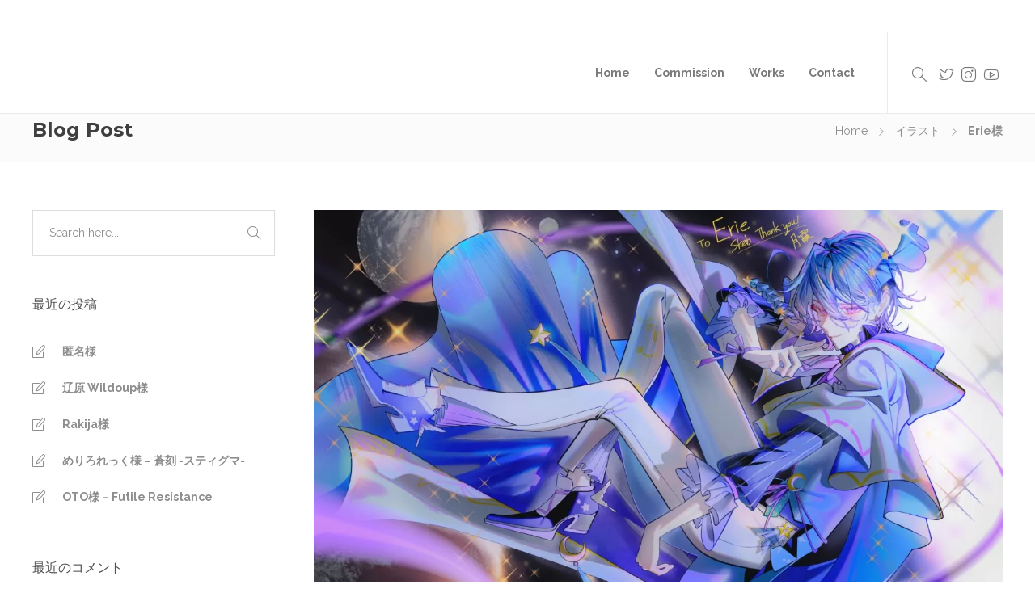

--- FILE ---
content_type: text/html; charset=UTF-8
request_url: https://gekka3539.com/1505/
body_size: 12604
content:
<!DOCTYPE html>
<html lang="ja">
<head>
<!-- wexal_pst_init.js does not exist -->
<!-- engagement_delay.js does not exist -->
<link rel="dns-prefetch" href="//fonts.googleapis.com/">
<link rel="preconnect" href="//fonts.googleapis.com/">
<link rel="dns-prefetch" href="//unpkg.com/">
<link rel="dns-prefetch" href="//code.typesquare.com/">
<link rel="dns-prefetch" href="//www.gekka3539.com/">
<meta charset="UTF-8">
<meta name="viewport" content="width=device-width, initial-scale=1">
<title>Erie様 &#8211; gekka3539</title>
<meta name='robots' content='max-image-preview:large'/>
<link rel='dns-prefetch' href='//code.typesquare.com'/>
<link rel='dns-prefetch' href='//fonts.googleapis.com'/>
<link rel='preconnect' href='https://fonts.gstatic.com' crossorigin />
<link rel="alternate" type="application/rss+xml" title="gekka3539 &raquo; Erie様 のコメントのフィード" href="https://gekka3539.com/1505/feed/"/>
<style id='wp-img-auto-sizes-contain-inline-css' type='text/css'>
img:is([sizes=auto i],[sizes^="auto," i]){contain-intrinsic-size:3000px 1500px}
/*# sourceURL=wp-img-auto-sizes-contain-inline-css */
</style>
<style id='wp-emoji-styles-inline-css' type='text/css'>

	img.wp-smiley, img.emoji {
		display: inline !important;
		border: none !important;
		box-shadow: none !important;
		height: 1em !important;
		width: 1em !important;
		margin: 0 0.07em !important;
		vertical-align: -0.1em !important;
		background: none !important;
		padding: 0 !important;
	}
/*# sourceURL=wp-emoji-styles-inline-css */
</style>
<style id='wp-block-library-inline-css' type='text/css'>
:root{--wp-block-synced-color:#7a00df;--wp-block-synced-color--rgb:122,0,223;--wp-bound-block-color:var(--wp-block-synced-color);--wp-editor-canvas-background:#ddd;--wp-admin-theme-color:#007cba;--wp-admin-theme-color--rgb:0,124,186;--wp-admin-theme-color-darker-10:#006ba1;--wp-admin-theme-color-darker-10--rgb:0,107,160.5;--wp-admin-theme-color-darker-20:#005a87;--wp-admin-theme-color-darker-20--rgb:0,90,135;--wp-admin-border-width-focus:2px}@media (min-resolution:192dpi){:root{--wp-admin-border-width-focus:1.5px}}.wp-element-button{cursor:pointer}:root .has-very-light-gray-background-color{background-color:#eee}:root .has-very-dark-gray-background-color{background-color:#313131}:root .has-very-light-gray-color{color:#eee}:root .has-very-dark-gray-color{color:#313131}:root .has-vivid-green-cyan-to-vivid-cyan-blue-gradient-background{background:linear-gradient(135deg,#00d084,#0693e3)}:root .has-purple-crush-gradient-background{background:linear-gradient(135deg,#34e2e4,#4721fb 50%,#ab1dfe)}:root .has-hazy-dawn-gradient-background{background:linear-gradient(135deg,#faaca8,#dad0ec)}:root .has-subdued-olive-gradient-background{background:linear-gradient(135deg,#fafae1,#67a671)}:root .has-atomic-cream-gradient-background{background:linear-gradient(135deg,#fdd79a,#004a59)}:root .has-nightshade-gradient-background{background:linear-gradient(135deg,#330968,#31cdcf)}:root .has-midnight-gradient-background{background:linear-gradient(135deg,#020381,#2874fc)}:root{--wp--preset--font-size--normal:16px;--wp--preset--font-size--huge:42px}.has-regular-font-size{font-size:1em}.has-larger-font-size{font-size:2.625em}.has-normal-font-size{font-size:var(--wp--preset--font-size--normal)}.has-huge-font-size{font-size:var(--wp--preset--font-size--huge)}.has-text-align-center{text-align:center}.has-text-align-left{text-align:left}.has-text-align-right{text-align:right}.has-fit-text{white-space:nowrap!important}#end-resizable-editor-section{display:none}.aligncenter{clear:both}.items-justified-left{justify-content:flex-start}.items-justified-center{justify-content:center}.items-justified-right{justify-content:flex-end}.items-justified-space-between{justify-content:space-between}.screen-reader-text{border:0;clip-path:inset(50%);height:1px;margin:-1px;overflow:hidden;padding:0;position:absolute;width:1px;word-wrap:normal!important}.screen-reader-text:focus{background-color:#ddd;clip-path:none;color:#444;display:block;font-size:1em;height:auto;left:5px;line-height:normal;padding:15px 23px 14px;text-decoration:none;top:5px;width:auto;z-index:100000}html :where(.has-border-color){border-style:solid}html :where([style*=border-top-color]){border-top-style:solid}html :where([style*=border-right-color]){border-right-style:solid}html :where([style*=border-bottom-color]){border-bottom-style:solid}html :where([style*=border-left-color]){border-left-style:solid}html :where([style*=border-width]){border-style:solid}html :where([style*=border-top-width]){border-top-style:solid}html :where([style*=border-right-width]){border-right-style:solid}html :where([style*=border-bottom-width]){border-bottom-style:solid}html :where([style*=border-left-width]){border-left-style:solid}html :where(img[class*=wp-image-]){height:auto;max-width:100%}:where(figure){margin:0 0 1em}html :where(.is-position-sticky){--wp-admin--admin-bar--position-offset:var(--wp-admin--admin-bar--height,0px)}@media screen and (max-width:600px){html :where(.is-position-sticky){--wp-admin--admin-bar--position-offset:0px}}

/*# sourceURL=wp-block-library-inline-css */
</style><style id='wp-block-image-inline-css' type='text/css'>
.wp-block-image>a,.wp-block-image>figure>a{display:inline-block}.wp-block-image img{box-sizing:border-box;height:auto;max-width:100%;vertical-align:bottom}@media not (prefers-reduced-motion){.wp-block-image img.hide{visibility:hidden}.wp-block-image img.show{animation:show-content-image .4s}}.wp-block-image[style*=border-radius] img,.wp-block-image[style*=border-radius]>a{border-radius:inherit}.wp-block-image.has-custom-border img{box-sizing:border-box}.wp-block-image.aligncenter{text-align:center}.wp-block-image.alignfull>a,.wp-block-image.alignwide>a{width:100%}.wp-block-image.alignfull img,.wp-block-image.alignwide img{height:auto;width:100%}.wp-block-image .aligncenter,.wp-block-image .alignleft,.wp-block-image .alignright,.wp-block-image.aligncenter,.wp-block-image.alignleft,.wp-block-image.alignright{display:table}.wp-block-image .aligncenter>figcaption,.wp-block-image .alignleft>figcaption,.wp-block-image .alignright>figcaption,.wp-block-image.aligncenter>figcaption,.wp-block-image.alignleft>figcaption,.wp-block-image.alignright>figcaption{caption-side:bottom;display:table-caption}.wp-block-image .alignleft{float:left;margin:.5em 1em .5em 0}.wp-block-image .alignright{float:right;margin:.5em 0 .5em 1em}.wp-block-image .aligncenter{margin-left:auto;margin-right:auto}.wp-block-image :where(figcaption){margin-bottom:1em;margin-top:.5em}.wp-block-image.is-style-circle-mask img{border-radius:9999px}@supports ((-webkit-mask-image:none) or (mask-image:none)) or (-webkit-mask-image:none){.wp-block-image.is-style-circle-mask img{border-radius:0;-webkit-mask-image:url('data:image/svg+xml;utf8,<svg viewBox="0 0 100 100" xmlns="http://www.w3.org/2000/svg"><circle cx="50" cy="50" r="50"/></svg>');mask-image:url('data:image/svg+xml;utf8,<svg viewBox="0 0 100 100" xmlns="http://www.w3.org/2000/svg"><circle cx="50" cy="50" r="50"/></svg>');mask-mode:alpha;-webkit-mask-position:center;mask-position:center;-webkit-mask-repeat:no-repeat;mask-repeat:no-repeat;-webkit-mask-size:contain;mask-size:contain}}:root :where(.wp-block-image.is-style-rounded img,.wp-block-image .is-style-rounded img){border-radius:9999px}.wp-block-image figure{margin:0}.wp-lightbox-container{display:flex;flex-direction:column;position:relative}.wp-lightbox-container img{cursor:zoom-in}.wp-lightbox-container img:hover+button{opacity:1}.wp-lightbox-container button{align-items:center;backdrop-filter:blur(16px) saturate(180%);background-color:#5a5a5a40;border:none;border-radius:4px;cursor:zoom-in;display:flex;height:20px;justify-content:center;opacity:0;padding:0;position:absolute;right:16px;text-align:center;top:16px;width:20px;z-index:100}@media not (prefers-reduced-motion){.wp-lightbox-container button{transition:opacity .2s ease}}.wp-lightbox-container button:focus-visible{outline:3px auto #5a5a5a40;outline:3px auto -webkit-focus-ring-color;outline-offset:3px}.wp-lightbox-container button:hover{cursor:pointer;opacity:1}.wp-lightbox-container button:focus{opacity:1}.wp-lightbox-container button:focus,.wp-lightbox-container button:hover,.wp-lightbox-container button:not(:hover):not(:active):not(.has-background){background-color:#5a5a5a40;border:none}.wp-lightbox-overlay{box-sizing:border-box;cursor:zoom-out;height:100vh;left:0;overflow:hidden;position:fixed;top:0;visibility:hidden;width:100%;z-index:100000}.wp-lightbox-overlay .close-button{align-items:center;cursor:pointer;display:flex;justify-content:center;min-height:40px;min-width:40px;padding:0;position:absolute;right:calc(env(safe-area-inset-right) + 16px);top:calc(env(safe-area-inset-top) + 16px);z-index:5000000}.wp-lightbox-overlay .close-button:focus,.wp-lightbox-overlay .close-button:hover,.wp-lightbox-overlay .close-button:not(:hover):not(:active):not(.has-background){background:none;border:none}.wp-lightbox-overlay .lightbox-image-container{height:var(--wp--lightbox-container-height);left:50%;overflow:hidden;position:absolute;top:50%;transform:translate(-50%,-50%);transform-origin:top left;width:var(--wp--lightbox-container-width);z-index:9999999999}.wp-lightbox-overlay .wp-block-image{align-items:center;box-sizing:border-box;display:flex;height:100%;justify-content:center;margin:0;position:relative;transform-origin:0 0;width:100%;z-index:3000000}.wp-lightbox-overlay .wp-block-image img{height:var(--wp--lightbox-image-height);min-height:var(--wp--lightbox-image-height);min-width:var(--wp--lightbox-image-width);width:var(--wp--lightbox-image-width)}.wp-lightbox-overlay .wp-block-image figcaption{display:none}.wp-lightbox-overlay button{background:none;border:none}.wp-lightbox-overlay .scrim{background-color:#fff;height:100%;opacity:.9;position:absolute;width:100%;z-index:2000000}.wp-lightbox-overlay.active{visibility:visible}@media not (prefers-reduced-motion){.wp-lightbox-overlay.active{animation:turn-on-visibility .25s both}.wp-lightbox-overlay.active img{animation:turn-on-visibility .35s both}.wp-lightbox-overlay.show-closing-animation:not(.active){animation:turn-off-visibility .35s both}.wp-lightbox-overlay.show-closing-animation:not(.active) img{animation:turn-off-visibility .25s both}.wp-lightbox-overlay.zoom.active{animation:none;opacity:1;visibility:visible}.wp-lightbox-overlay.zoom.active .lightbox-image-container{animation:lightbox-zoom-in .4s}.wp-lightbox-overlay.zoom.active .lightbox-image-container img{animation:none}.wp-lightbox-overlay.zoom.active .scrim{animation:turn-on-visibility .4s forwards}.wp-lightbox-overlay.zoom.show-closing-animation:not(.active){animation:none}.wp-lightbox-overlay.zoom.show-closing-animation:not(.active) .lightbox-image-container{animation:lightbox-zoom-out .4s}.wp-lightbox-overlay.zoom.show-closing-animation:not(.active) .lightbox-image-container img{animation:none}.wp-lightbox-overlay.zoom.show-closing-animation:not(.active) .scrim{animation:turn-off-visibility .4s forwards}}@keyframes show-content-image{0%{visibility:hidden}99%{visibility:hidden}to{visibility:visible}}@keyframes turn-on-visibility{0%{opacity:0}to{opacity:1}}@keyframes turn-off-visibility{0%{opacity:1;visibility:visible}99%{opacity:0;visibility:visible}to{opacity:0;visibility:hidden}}@keyframes lightbox-zoom-in{0%{transform:translate(calc((-100vw + var(--wp--lightbox-scrollbar-width))/2 + var(--wp--lightbox-initial-left-position)),calc(-50vh + var(--wp--lightbox-initial-top-position))) scale(var(--wp--lightbox-scale))}to{transform:translate(-50%,-50%) scale(1)}}@keyframes lightbox-zoom-out{0%{transform:translate(-50%,-50%) scale(1);visibility:visible}99%{visibility:visible}to{transform:translate(calc((-100vw + var(--wp--lightbox-scrollbar-width))/2 + var(--wp--lightbox-initial-left-position)),calc(-50vh + var(--wp--lightbox-initial-top-position))) scale(var(--wp--lightbox-scale));visibility:hidden}}
/*# sourceURL=https://gekka3539.com/wp-includes/blocks/image/style.min.css */
</style>
<style id='global-styles-inline-css' type='text/css'>
:root{--wp--preset--aspect-ratio--square: 1;--wp--preset--aspect-ratio--4-3: 4/3;--wp--preset--aspect-ratio--3-4: 3/4;--wp--preset--aspect-ratio--3-2: 3/2;--wp--preset--aspect-ratio--2-3: 2/3;--wp--preset--aspect-ratio--16-9: 16/9;--wp--preset--aspect-ratio--9-16: 9/16;--wp--preset--color--black: #000000;--wp--preset--color--cyan-bluish-gray: #abb8c3;--wp--preset--color--white: #ffffff;--wp--preset--color--pale-pink: #f78da7;--wp--preset--color--vivid-red: #cf2e2e;--wp--preset--color--luminous-vivid-orange: #ff6900;--wp--preset--color--luminous-vivid-amber: #fcb900;--wp--preset--color--light-green-cyan: #7bdcb5;--wp--preset--color--vivid-green-cyan: #00d084;--wp--preset--color--pale-cyan-blue: #8ed1fc;--wp--preset--color--vivid-cyan-blue: #0693e3;--wp--preset--color--vivid-purple: #9b51e0;--wp--preset--gradient--vivid-cyan-blue-to-vivid-purple: linear-gradient(135deg,rgb(6,147,227) 0%,rgb(155,81,224) 100%);--wp--preset--gradient--light-green-cyan-to-vivid-green-cyan: linear-gradient(135deg,rgb(122,220,180) 0%,rgb(0,208,130) 100%);--wp--preset--gradient--luminous-vivid-amber-to-luminous-vivid-orange: linear-gradient(135deg,rgb(252,185,0) 0%,rgb(255,105,0) 100%);--wp--preset--gradient--luminous-vivid-orange-to-vivid-red: linear-gradient(135deg,rgb(255,105,0) 0%,rgb(207,46,46) 100%);--wp--preset--gradient--very-light-gray-to-cyan-bluish-gray: linear-gradient(135deg,rgb(238,238,238) 0%,rgb(169,184,195) 100%);--wp--preset--gradient--cool-to-warm-spectrum: linear-gradient(135deg,rgb(74,234,220) 0%,rgb(151,120,209) 20%,rgb(207,42,186) 40%,rgb(238,44,130) 60%,rgb(251,105,98) 80%,rgb(254,248,76) 100%);--wp--preset--gradient--blush-light-purple: linear-gradient(135deg,rgb(255,206,236) 0%,rgb(152,150,240) 100%);--wp--preset--gradient--blush-bordeaux: linear-gradient(135deg,rgb(254,205,165) 0%,rgb(254,45,45) 50%,rgb(107,0,62) 100%);--wp--preset--gradient--luminous-dusk: linear-gradient(135deg,rgb(255,203,112) 0%,rgb(199,81,192) 50%,rgb(65,88,208) 100%);--wp--preset--gradient--pale-ocean: linear-gradient(135deg,rgb(255,245,203) 0%,rgb(182,227,212) 50%,rgb(51,167,181) 100%);--wp--preset--gradient--electric-grass: linear-gradient(135deg,rgb(202,248,128) 0%,rgb(113,206,126) 100%);--wp--preset--gradient--midnight: linear-gradient(135deg,rgb(2,3,129) 0%,rgb(40,116,252) 100%);--wp--preset--font-size--small: 13px;--wp--preset--font-size--medium: 20px;--wp--preset--font-size--large: 36px;--wp--preset--font-size--x-large: 42px;--wp--preset--spacing--20: 0.44rem;--wp--preset--spacing--30: 0.67rem;--wp--preset--spacing--40: 1rem;--wp--preset--spacing--50: 1.5rem;--wp--preset--spacing--60: 2.25rem;--wp--preset--spacing--70: 3.38rem;--wp--preset--spacing--80: 5.06rem;--wp--preset--shadow--natural: 6px 6px 9px rgba(0, 0, 0, 0.2);--wp--preset--shadow--deep: 12px 12px 50px rgba(0, 0, 0, 0.4);--wp--preset--shadow--sharp: 6px 6px 0px rgba(0, 0, 0, 0.2);--wp--preset--shadow--outlined: 6px 6px 0px -3px rgb(255, 255, 255), 6px 6px rgb(0, 0, 0);--wp--preset--shadow--crisp: 6px 6px 0px rgb(0, 0, 0);}:where(.is-layout-flex){gap: 0.5em;}:where(.is-layout-grid){gap: 0.5em;}body .is-layout-flex{display: flex;}.is-layout-flex{flex-wrap: wrap;align-items: center;}.is-layout-flex > :is(*, div){margin: 0;}body .is-layout-grid{display: grid;}.is-layout-grid > :is(*, div){margin: 0;}:where(.wp-block-columns.is-layout-flex){gap: 2em;}:where(.wp-block-columns.is-layout-grid){gap: 2em;}:where(.wp-block-post-template.is-layout-flex){gap: 1.25em;}:where(.wp-block-post-template.is-layout-grid){gap: 1.25em;}.has-black-color{color: var(--wp--preset--color--black) !important;}.has-cyan-bluish-gray-color{color: var(--wp--preset--color--cyan-bluish-gray) !important;}.has-white-color{color: var(--wp--preset--color--white) !important;}.has-pale-pink-color{color: var(--wp--preset--color--pale-pink) !important;}.has-vivid-red-color{color: var(--wp--preset--color--vivid-red) !important;}.has-luminous-vivid-orange-color{color: var(--wp--preset--color--luminous-vivid-orange) !important;}.has-luminous-vivid-amber-color{color: var(--wp--preset--color--luminous-vivid-amber) !important;}.has-light-green-cyan-color{color: var(--wp--preset--color--light-green-cyan) !important;}.has-vivid-green-cyan-color{color: var(--wp--preset--color--vivid-green-cyan) !important;}.has-pale-cyan-blue-color{color: var(--wp--preset--color--pale-cyan-blue) !important;}.has-vivid-cyan-blue-color{color: var(--wp--preset--color--vivid-cyan-blue) !important;}.has-vivid-purple-color{color: var(--wp--preset--color--vivid-purple) !important;}.has-black-background-color{background-color: var(--wp--preset--color--black) !important;}.has-cyan-bluish-gray-background-color{background-color: var(--wp--preset--color--cyan-bluish-gray) !important;}.has-white-background-color{background-color: var(--wp--preset--color--white) !important;}.has-pale-pink-background-color{background-color: var(--wp--preset--color--pale-pink) !important;}.has-vivid-red-background-color{background-color: var(--wp--preset--color--vivid-red) !important;}.has-luminous-vivid-orange-background-color{background-color: var(--wp--preset--color--luminous-vivid-orange) !important;}.has-luminous-vivid-amber-background-color{background-color: var(--wp--preset--color--luminous-vivid-amber) !important;}.has-light-green-cyan-background-color{background-color: var(--wp--preset--color--light-green-cyan) !important;}.has-vivid-green-cyan-background-color{background-color: var(--wp--preset--color--vivid-green-cyan) !important;}.has-pale-cyan-blue-background-color{background-color: var(--wp--preset--color--pale-cyan-blue) !important;}.has-vivid-cyan-blue-background-color{background-color: var(--wp--preset--color--vivid-cyan-blue) !important;}.has-vivid-purple-background-color{background-color: var(--wp--preset--color--vivid-purple) !important;}.has-black-border-color{border-color: var(--wp--preset--color--black) !important;}.has-cyan-bluish-gray-border-color{border-color: var(--wp--preset--color--cyan-bluish-gray) !important;}.has-white-border-color{border-color: var(--wp--preset--color--white) !important;}.has-pale-pink-border-color{border-color: var(--wp--preset--color--pale-pink) !important;}.has-vivid-red-border-color{border-color: var(--wp--preset--color--vivid-red) !important;}.has-luminous-vivid-orange-border-color{border-color: var(--wp--preset--color--luminous-vivid-orange) !important;}.has-luminous-vivid-amber-border-color{border-color: var(--wp--preset--color--luminous-vivid-amber) !important;}.has-light-green-cyan-border-color{border-color: var(--wp--preset--color--light-green-cyan) !important;}.has-vivid-green-cyan-border-color{border-color: var(--wp--preset--color--vivid-green-cyan) !important;}.has-pale-cyan-blue-border-color{border-color: var(--wp--preset--color--pale-cyan-blue) !important;}.has-vivid-cyan-blue-border-color{border-color: var(--wp--preset--color--vivid-cyan-blue) !important;}.has-vivid-purple-border-color{border-color: var(--wp--preset--color--vivid-purple) !important;}.has-vivid-cyan-blue-to-vivid-purple-gradient-background{background: var(--wp--preset--gradient--vivid-cyan-blue-to-vivid-purple) !important;}.has-light-green-cyan-to-vivid-green-cyan-gradient-background{background: var(--wp--preset--gradient--light-green-cyan-to-vivid-green-cyan) !important;}.has-luminous-vivid-amber-to-luminous-vivid-orange-gradient-background{background: var(--wp--preset--gradient--luminous-vivid-amber-to-luminous-vivid-orange) !important;}.has-luminous-vivid-orange-to-vivid-red-gradient-background{background: var(--wp--preset--gradient--luminous-vivid-orange-to-vivid-red) !important;}.has-very-light-gray-to-cyan-bluish-gray-gradient-background{background: var(--wp--preset--gradient--very-light-gray-to-cyan-bluish-gray) !important;}.has-cool-to-warm-spectrum-gradient-background{background: var(--wp--preset--gradient--cool-to-warm-spectrum) !important;}.has-blush-light-purple-gradient-background{background: var(--wp--preset--gradient--blush-light-purple) !important;}.has-blush-bordeaux-gradient-background{background: var(--wp--preset--gradient--blush-bordeaux) !important;}.has-luminous-dusk-gradient-background{background: var(--wp--preset--gradient--luminous-dusk) !important;}.has-pale-ocean-gradient-background{background: var(--wp--preset--gradient--pale-ocean) !important;}.has-electric-grass-gradient-background{background: var(--wp--preset--gradient--electric-grass) !important;}.has-midnight-gradient-background{background: var(--wp--preset--gradient--midnight) !important;}.has-small-font-size{font-size: var(--wp--preset--font-size--small) !important;}.has-medium-font-size{font-size: var(--wp--preset--font-size--medium) !important;}.has-large-font-size{font-size: var(--wp--preset--font-size--large) !important;}.has-x-large-font-size{font-size: var(--wp--preset--font-size--x-large) !important;}
/*# sourceURL=global-styles-inline-css */
</style>
<style id='classic-theme-styles-inline-css' type='text/css'>
/*! This file is auto-generated */
.wp-block-button__link{color:#fff;background-color:#32373c;border-radius:9999px;box-shadow:none;text-decoration:none;padding:calc(.667em + 2px) calc(1.333em + 2px);font-size:1.125em}.wp-block-file__button{background:#32373c;color:#fff;text-decoration:none}
/*# sourceURL=/wp-includes/css/classic-themes.min.css */
</style>
<link rel='stylesheet' id='bogo-css' href='https://gekka3539.com/wp-content/plugins/bogo/includes/css/style.css?ver=3.8.2' type='text/css' media='all'/>
<link rel='stylesheet' id='wpccp-css' href='https://gekka3539.com/wp-content/plugins/wp-content-copy-protection/assets/css/style.min.css?ver=1691372012' type='text/css' media='all'/>
<link rel='stylesheet' id='fw-ext-builder-frontend-grid-css' href='https://gekka3539.com/wp-content/plugins/unyson/framework/extensions/builder/static/css/frontend-grid.css?ver=1.2.12' type='text/css' media='all'/>
<link rel='stylesheet' id='fw-ext-forms-default-styles-css' href='https://gekka3539.com/wp-content/plugins/unyson/framework/extensions/forms/static/css/frontend.css?ver=2.7.31' type='text/css' media='all'/>
<link rel='stylesheet' id='font-awesome-css' href='https://gekka3539.com/wp-content/plugins/unyson/framework/static/libs/font-awesome/css/font-awesome.min.css?ver=2.7.31' type='text/css' media='all'/>
<link rel='stylesheet' id='bootstrap-css' href='https://gekka3539.com/wp-content/themes/jevelin/css/plugins/bootstrap.min.css?ver=3.3.4' type='text/css' media='all'/>
<link rel='stylesheet' id='jevelin-plugins-css' href='https://gekka3539.com/wp-content/themes/jevelin/css/plugins.css?ver=6.9' type='text/css' media='all'/>
<style id='jevelin-plugins-inline-css' type='text/css'>
/* Window line */#wrapper .sh-window-line{display:none;}
/*# sourceURL=jevelin-plugins-inline-css */
</style>
<link rel='stylesheet' id='jevelin-shortcodes-css' href='https://gekka3539.com/wp-content/themes/jevelin/css/shortcodes.css?ver=6.9' type='text/css' media='all'/>
<link rel='stylesheet' id='jevelin-styles-css' href='https://gekka3539.com/wp-content/themes/jevelin/style.css?ver=6.9' type='text/css' media='all'/>
<link rel='stylesheet' id='jevelin-responsive-css' href='https://gekka3539.com/wp-content/themes/jevelin/css/responsive.css?ver=6.9' type='text/css' media='all'/>
<style id='jevelin-responsive-inline-css' type='text/css'>
.cf7-required:after,.woocommerce ul.products li.product a h3:hover,.woocommerce ul.products li.product ins,.post-title h2:hover,.sh-team:hover .sh-team-role,.sh-team-style4 .sh-team-role,.sh-team-style4 .sh-team-icon:hover i,.sh-header-search-submit,.woocommerce .woocommerce-tabs li.active a,.woocommerce .required,.sh-recent-products .woocommerce .star-rating span::before,.woocommerce .woocomerce-styling .star-rating span::before,.sh-jevelin-style3.woocommerce .product .product_meta .posted_in a,.sh-jevelin-style3 .sh-increase-numbers span:hover,.woocommerce div.product p.price,.woocomerce-styling li.product .amount,.post-format-icon,.sh-accent-color,.sh-blog-tag-item:hover h6,ul.page-numbers a:hover,.sh-portfolio-single-info-item i,.sh-filter-item.active,.sh-filter-item:hover,.sh-nav .sh-nav-cart li.menu-item-cart .mini_cart_item .amount,.sh-pricing-button-style3,#sidebar a:not(.sh-social-widgets-item):hover,.logged-in-as a:hover,.woocommerce table.shop_table.cart a:hover,.wrap-forms sup:before,.sh-comment-date a:hover,.reply a.comment-edit-link,.comment-respond #cancel-comment-reply-link,.sh-portfolio-title:hover,.sh-portfolio-single-related-mini h5:hover,.sh-header-top-10 .header-contacts-details-large-icon i,.sh-unyson-frontend-test.active,.plyr--full-ui input[type=range],.woocommerce td.woocommerce-grouped-product-list-item__label a:hover,.sh-accent-color-hover:hover {color: #47c9e5!important;}.woocommerce p.stars.selected a:not(.active),.woocommerce p.stars.selected a.active,.sh-jevelin-style3 .woocommerce-form-coupon-toggle .sh-alert,.sh-jevelin-style3 .woocommerce-progress.step1 .woocommerce-header-item-cart,.sh-jevelin-style3 .woocommerce-progress.step2 .woocommerce-header-item-checkout,.sh-dropcaps-full-square,.sh-dropcaps-full-square-border,.masonry2 .post-content-container a.post-meta-comments:hover,.sh-header-builder-edit:hover {background-color: #47c9e5;}.contact-form input[type="submit"],.sh-back-to-top:hover,.sh-dropcaps-full-square-tale,.sh-404-button,.woocommerce .wc-forward,.woocommerce .checkout-button,.woocommerce div.product form.cart button,.woocommerce .button:not(.add_to_cart_button),.sh-blog-tag-item,.sh-comments .submit,.sh-sidebar-search-active .search-field,.sh-nav .sh-nav-cart .buttons a.checkout,ul.page-numbers .current,ul.page-numbers .current:hover,.post-background,.post-item .post-category .post-category-list,.cart-icon span,.comment-input-required,.widget_tag_cloud a:hover,.widget_product_tag_cloud a:hover,.woocommerce #respond input#submit,.sh-portfolio-overlay1-bar,.sh-pricing-button-style4,.sh-pricing-button-style11,.sh-revslider-button2,.sh-portfolio-default2 .sh-portfolio-title,.sh-recent-posts-widgets-count,.sh-filter-item.active:after,.blog-style-largedate .post-comments,.sh-video-player-style1 .sh-video-player-image-play,.sh-video-player-style2 .sh-video-player-image-play:hover,.sh-video-player-style2 .sh-video-player-image-play:focus,.woocommerce .woocommerce-tabs li a:after,.sh-image-gallery .slick-dots li.slick-active button,.sh-recent-posts-carousel .slick-dots li.slick-active button,.sh-recent-products-carousel .slick-dots li.slick-active button,.sh-settings-container-bar .sh-progress-status-value,.post-password-form input[type="submit"],.wpcf7-form .wpcf7-submit,.sh-portfolio-filter-style3 .sh-filter-item.active .sh-filter-item-content,.sh-portfolio-filter-style4 .sh-filter-item:hover .sh-filter-item-content,.sh-woocommerce-categories-count,.sh-woocommerce-products-style2 .woocommerce ul.products li.product .add_to_cart_button:hover,.woocomerce-styling.sh-woocommerce-products-style2 ul.products li.product .add_to_cart_button:hover,.sh-icon-group-style2 .sh-icon-group-item:hover,.sh-text-background,.plyr--audio .plyr__control.plyr__tab-focus,.plyr--audio .plyr__control:hover,.plyr--audio .plyr__control[aria-expanded=true],.sh-jevelin-style3 .widget_price_filter .ui-slider .ui-slider-range {background-color: #47c9e5!important;}.sh-cf7-style4 form input:not(.wpcf7-submit):focus {border-bottom-color: #47c9e5;}::selection {background-color: #47c9e5!important;color: #fff;}::-moz-selection {background-color: #47c9e5!important;color: #fff;}.woocommerce .woocommerce-tabs li.active a {border-bottom-color: #47c9e5!important;}#header-quote,.sh-dropcaps-full-square-tale:after,.sh-blog-tag-item:after,.widget_tag_cloud a:hover:after,.widget_product_tag_cloud a:hover:after {border-left-color: #47c9e5!important;}.cart-icon .cart-icon-triangle-color {border-right-color: #47c9e5!important;}.sh-back-to-top:hover,.widget_price_filter .ui-slider .ui-slider-handle,.sh-sidebar-search-active .search-field:hover,.sh-sidebar-search-active .search-field:focus,.sh-cf7-style2 form p input:not(.wpcf7-submit):focus,.sh-cf7-style2 form p textarea:focus,.sh-jevelin-style3 .order-total .woocommerce-Price-amount {border-color: #47c9e5!important;}.post-item .post-category .arrow-right {border-left-color: #47c9e5;}.woocommerce .wc-forward:hover,.woocommerce .button:not(.add_to_cart_button):hover,.woocommerce .checkout-button:hover,.woocommerce #respond input#submit:hover,.contact-form input[type="submit"]:hover,.wpcf7-form .wpcf7-submit:hover,.sh-video-player-image-play:hover,.sh-404-button:hover,.post-password-form input[type="submit"],.sh-pricing-button-style11:hover,.sh-revslider-button2.spacing-animation:not(.inverted):hover {background-color: #15bee4!important;}.sh-cf7-unyson form .wpcf7-submit {background-size: 200% auto;background-image: linear-gradient(to right, #47c9e5 , #15bee4, #15bee4);}.sh-mini-overlay-container,.sh-portfolio-overlay-info-box,.sh-portfolio-overlay-bottom .sh-portfolio-icon,.sh-portfolio-overlay-bottom .sh-portfolio-text,.sh-portfolio-overlay2-bar,.sh-portfolio-overlay2-data,.sh-portfolio-overlay3-data {background-color: rgba(71,201,229,0.75)!important;}.woocommerce-progress {background-color: rgba(71,201,229,0.07);}.woocommerce-progress-item {color: rgba(71,201,229,0.5);}.sh-jevelin-style3 .sh-increase-numbers span:hover,.widget_price_filter .price_slider_wrapper .ui-widget-content {background-color: rgba(71,201,229,0.12)!important;}.widget_price_filter .ui-slider .ui-slider-range {background-color: rgba(71,201,229,0.5)!important;}.sh-team-social-overlay2 .sh-team-image:hover .sh-team-overlay2,.sh-overlay-style1,.sh-portfolio-overlay4 {background-color: rgba(71,201,229,0.8)!important;}.sh-header .sh-nav > .current_page_item > a,.sh-header .sh-nav > .current-menu-ancestor > a,.sh-header .sh-nav > .current-menu-item > a,.sh-header-left-side .sh-nav > .current_page_item > a {color: #47c9e5!important;}.sh-popover-mini:not(.sh-popover-mini-dark) {background-color: #47c9e5;}.sh-popover-mini:not(.sh-popover-mini-dark):before {border-color: transparent transparent #47c9e5 #47c9e5!important;}.sh-footer .sh-footer-widgets a:hover,.sh-footer .sh-footer-widgets li a:hover,.sh-footer .sh-footer-widgets h6:hover {color: #47c9e5;}
/*# sourceURL=jevelin-responsive-inline-css */
</style>
<link rel='stylesheet' id='jevelin-ie-css' href='https://gekka3539.com/wp-content/themes/jevelin/css/ie.css?ver=6.9' type='text/css' media='all'/>
<link rel='stylesheet' id='jevelin-theme-settings-css' href='https://gekka3539.com/wp-content/uploads/jevelin-dynamic-styles.css?ver=893445476' type='text/css' media='all'/>
<link rel='stylesheet' id='plyr-css' href='https://gekka3539.com/wp-content/themes/jevelin/css/plugins/plyr.css?ver=6.9' type='text/css' media='all'/>
<link rel='stylesheet' id='jevelin-fonts-css' href='https://fonts.googleapis.com/css?family=Raleway:200,300,400,600,700,300i,400i,600i,700i,|Montserrat:200,300,400,600,700,300i,400i,600i,700i,&#038;subset=greek,greek-ext,latin,vietnamese,cyrillic-ext,latin-ext,cyrillic' type='text/css' media='all'/>
<link rel="preload" as="style" href="https://fonts.googleapis.com/css?family=Raleway:400%7CMontserrat:400&#038;display=swap&#038;ver=1738828256"/><link rel="stylesheet" href="https://fonts.googleapis.com/css?family=Raleway:400%7CMontserrat:400&#038;display=swap&#038;ver=1738828256" media="print" onload="this.media='all'"><noscript><link rel="stylesheet" href="https://fonts.googleapis.com/css?family=Raleway:400%7CMontserrat:400&#038;display=swap&#038;ver=1738828256"/></noscript><link rel='stylesheet' id='wyp-custom-css' href='https://gekka3539.com/wp-content/uploads/yellow-pencil/custom-589.css?revision=589&#038;ver=6.9' type='text/css' media='all'/>
<script type="text/javascript" src="https://gekka3539.com/wp-includes/js/jquery/jquery.min.js?ver=3.7.1" id="jquery-core-js"></script>
<script type="text/javascript" src="https://gekka3539.com/wp-includes/js/jquery/jquery-migrate.min.js?ver=3.4.1" id="jquery-migrate-js"></script>
<script type="text/javascript" src="//code.typesquare.com/static/5b0e3c4aee6847bda5a036abac1e024a/ts307f.js?fadein=0&amp;ver=2.0.4" id="typesquare_std-js"></script>
<script type="text/javascript" src="https://gekka3539.com/wp-content/themes/jevelin/js/plugins.js?ver=6.9" id="jevelin-plugins-js"></script>
<script type="text/javascript" id="jevelin-scripts-js-extra">
/* <![CDATA[ */
var jevelin_loadmore_posts = {"ajax_url":"https://gekka3539.com/wp-admin/admin-ajax.php"};
var jevelin = {"page_loader":"1","notice":"","header_animation_dropdown_delay":"1000","header_animation_dropdown":"easeOutQuint","header_animation_dropdown_speed":"300","lightbox_opacity":"0.86","lightbox_transition":"elastic","lightbox_window_max_width":"1200","lightbox_window_max_height":"1200","lightbox_window_size":"0.95","page_numbers_prev":"Previous","page_numbers_next":"Next","rtl_support":"","footer_parallax":"1","one_pager":"1","wc_lightbox":"jevelin","quantity_button":"on","anchor_scroll_speed":"1000"};
//# sourceURL=jevelin-scripts-js-extra
/* ]]> */
</script>
<script type="text/javascript" src="https://gekka3539.com/wp-content/themes/jevelin/js/scripts.js?ver=6.9" id="jevelin-scripts-js"></script>
<script type="text/javascript" src="https://gekka3539.com/wp-content/themes/jevelin/js/plugins/plyr.min.js?ver=6.9" id="plyr-js"></script>
<link rel="alternate" title="JSON" type="application/json" href="https://gekka3539.com/wp-json/wp/v2/posts/1505"/>
<meta name="generator" content="WordPress 6.9"/>
<link rel="canonical" href="https://gekka3539.com/1505/"/>
<meta name="generator" content="Redux 4.5.6"/><link rel="stylesheet" href="https://unpkg.com/flickity@2/dist/flickity.min.css">
<script src="https://unpkg.com/flickity@2/dist/flickity.pkgd.min.js"></script>
<style type="text/css">.recentcomments a{display:inline !important;padding:0 !important;margin:0 !important;}</style><meta name="generator" content="Powered by WPBakery Page Builder - drag and drop page builder for WordPress."/>
<link rel="icon" href="https://gekka3539.com/wp-content/uploads/2023/06/cropped-AGBmjqTM_400x400-32x32.jpg" sizes="32x32"/>
<link rel="icon" href="https://gekka3539.com/wp-content/uploads/2023/06/cropped-AGBmjqTM_400x400-192x192.jpg" sizes="192x192"/>
<link rel="apple-touch-icon" href="https://gekka3539.com/wp-content/uploads/2023/06/cropped-AGBmjqTM_400x400-180x180.jpg"/>
<meta name="msapplication-TileImage" content="https://gekka3539.com/wp-content/uploads/2023/06/cropped-AGBmjqTM_400x400-270x270.jpg"/>
<noscript><style> .wpb_animate_when_almost_visible { opacity: 1; }</style></noscript>
<div align="center">
<noscript>
<div style="position:fixed; top:0px; left:0px; z-index:3000; height:100%; width:100%; background-color:#FFFFFF">
<br/><br/>
<div style="font-family: Tahoma; font-size: 14px; background-color:#FFFFCC; border: 1pt solid Black; padding: 10pt;">
Sorry, you have Javascript Disabled! To see this page as it is meant to appear, please enable your Javascript!
</div>
</div>
</noscript>
</div>
</head>
<body class="wp-singular post-template-default single single-post postid-1505 single-format-standard wp-theme-jevelin ja non-logged-in wpb-js-composer js-comp-ver-6.13.0 vc_responsive singular page-white-borders sh-header-mobile-spacing-compact sh-footer-parallax carousel-dot-style1 carousel-dot-spacing-5px carousel-dot-size-standard">
<div class="sh-page-loader sh-table sh-page-loader-style-cube-folding">
<div class="sh-table-cell">
<div class="sk-folding-cube">
<div class="sk-cube1 sk-cube"></div>
<div class="sk-cube2 sk-cube"></div>
<div class="sk-cube4 sk-cube"></div>
<div class="sk-cube3 sk-cube"></div>
</div>
</div>
</div>
<div id="page-container" class="">
<div role="banner" itemscope="itemscope" itemtype="http://schema.org/WPHeader">
<header class="primary-mobile">
<div id="header-mobile" class="sh-header-mobile">
<div class="sh-header-mobile-navigation">
<div class="container">
<div class="sh-table">
<div class="sh-table-cell sh-group">
<div class="header-logo sh-group-equal">
<a href="https://gekka3539.com/" class="header-logo-container sh-table-small" rel="home">
<div class="sh-table-cell">
<img class="sh-standard-logo" src="https://gekka3539.com/wp-content/uploads/2023/06/IMG_7701.png" alt="gekka3539" height="70"/>
<img class="sh-sticky-logo" src="https://gekka3539.com/wp-content/uploads/2023/06/IMG_7701.png" alt="gekka3539" height="70"/>
<img class="sh-light-logo" src="https://gekka3539.com/wp-content/uploads/2023/06/IMG_7701.png" alt="gekka3539" height="70"/>
</div>
</a>
</div>
</div>
<div class="sh-table-cell">
<nav id="header-navigation-mobile" class="header-standard-position">
<div class="sh-nav-container">
<ul class="sh-nav">
<li class="menu-item sh-nav-dropdown">
<a>
<div class="sh-table-full">
<div class="sh-table-cell">
<span class="c-hamburger c-hamburger--htx">
<span>Toggle menu</span>
</span>
</div>
</div></a>
</li>
</ul>
</div>
</nav>
</div>
</div>
</div>
</div>
<nav class="sh-header-mobile-dropdown">
<div class="container sh-nav-container">
<ul class="sh-nav-mobile"></ul>
</div>
<div class="container sh-nav-container">
<div class="header-mobile-search">
<form role="search" method="get" class="header-mobile-form" action="https://gekka3539.com/">
<input class="header-mobile-form-input" type="text" placeholder="Search here.." value="" name="s" required />
<button type="submit" class="header-mobile-form-submit">
<i class="icon-magnifier"></i>
</button>
</form>
</div>
</div>
<div class="header-mobile-social-media">
<a href="https://twitter.com/gekka3539" target="_blank" class="social-media-twitter">
<i class="icon-social-twitter"></i>
</a><a href="https://www.instagram.com/gekka_creamsoda/" target="_blank" class="social-media-instagram">
<i class="icon-social-instagram"></i>
</a><a href="https://www.youtube.com/channel/UCKh5aYFFUKdgo386sLMRbmw" target="_blank" class="social-media-youtube">
<i class="icon-social-youtube"></i>
</a><div class="sh-clear"></div>	</div>
</nav>
</div>
</header>
<header class="primary-desktop">
<div class="sh-header-height">
<div class="sh-header sh-header-1 sh-header-8 sh-header-small-icons">
<div class="container">
<div class="sh-table">
<div class="sh-table-cell sh-group">
<div class="header-logo sh-group-equal">
<a href="https://gekka3539.com/" class="header-logo-container sh-table-small" rel="home">
<div class="sh-table-cell">
<img class="sh-standard-logo" src="https://gekka3539.com/wp-content/uploads/2023/06/IMG_7701.png" alt="gekka3539" height="70"/>
<img class="sh-sticky-logo" src="https://gekka3539.com/wp-content/uploads/2023/06/IMG_7701.png" alt="gekka3539" height="70"/>
<img class="sh-light-logo" src="https://gekka3539.com/wp-content/uploads/2023/06/IMG_7701.png" alt="gekka3539" height="70"/>
</div>
</a>
</div>
</div>
<div class="sh-table-cell">
<nav id="header-navigation" class="header-standard-position">
<div class="sh-nav-container"><ul id="menu-header" class="sh-nav"><li id="menu-item-258" class="menu-item menu-item-type-post_type menu-item-object-page menu-item-home menu-item-258"><a href="https://gekka3539.com/">Home</a></li>
<li id="menu-item-2529" class="menu-item menu-item-type-post_type menu-item-object-page menu-item-2529"><a href="https://gekka3539.com/commission/">Commission</a></li>
<li id="menu-item-2019" class="menu-item menu-item-type-post_type menu-item-object-page menu-item-2019"><a href="https://gekka3539.com/works/">Works</a></li>
<li id="menu-item-267" class="menu-item menu-item-type-post_type menu-item-object-page menu-item-267"><a href="https://gekka3539.com/contact/">Contact</a></li>
<li class="menu-item sh-nav-seperator"><a><i class="icon icon-list"></i></a></li>
<li class="menu-item sh-nav-search sh-nav-special">
<a href="#"><i class="icon icon-magnifier"></i></a>
</li>
<li class="menu-item sh-nav-social sh-nav-special">
<a href="https://twitter.com/gekka3539" target="_blank" class="social-media-twitter">
<i class="icon-social-twitter"></i>
</a><a href="https://www.instagram.com/gekka_creamsoda/" target="_blank" class="social-media-instagram">
<i class="icon-social-instagram"></i>
</a><a href="https://www.youtube.com/channel/UCKh5aYFFUKdgo386sLMRbmw" target="_blank" class="social-media-youtube">
<i class="icon-social-youtube"></i>
</a><div class="sh-clear"></div>
</li></ul></div>	</nav>
</div>
</div>
</div>
<div id="header-search" class="sh-header-search">
<div class="sh-table-full">
<div class="sh-table-cell">
<div class="line-test">
<div class="container">
<form method="get" class="sh-header-search-form" action="https://gekka3539.com/">
<input type="search" class="sh-header-search-input" placeholder="Search Here.." value="" name="s" required />
<button type="submit" class="sh-header-search-submit">
<i class="icon-magnifier"></i>
</button>
<div class="sh-header-search-close close-header-search">
<i class="ti-close"></i>
</div>
</form>
</div>
</div>
</div>
</div>
</div>
</div>
</div>
</header>
</div>
<div class="sh-titlebar sh-titlebar-text-style1 sh-titlebar-mobile-layout-compact sh-titlebar-mobile-title-on">
<div class="container">
<div class="sh-table sh-titlebar-content sh-titlebar-height-small">
<div class="titlebar-title sh-table-cell">
<h2>
Blog Post	</h2>
</div>
<div class="title-level sh-table-cell">
<div id="breadcrumbs" class="breadcrumb-trail breadcrumbs"><span class="item-home"><a class="bread-link bread-home" href="https://gekka3539.com/" title="Home">Home</a></span><span class="separator"> &gt; </span><span class="item-cat"><a href="https://gekka3539.com/works/?category=%2Fillustration%2F">イラスト</a></span><span class="separator"> &gt; </span><span class="item-current item-1505"><span class="bread-current bread-1505" title="Erie様">Erie様</span></span></div>
</div>
</div>
</div>
</div>
<div id="wrapper">
<div class="content-container sh-page-layout-default">
<div class="container entry-content">
<div class="sh-window-line line-top"></div>
<div class="sh-window-line line-bottom"></div>
<div class="sh-window-line line-right"></div>
<div class="sh-window-line line-left"></div>
<div id="content" class="content-with-sidebar-left">
<div class="blog-single blog-style-large">
<article id="post-1505" class="post-item post-item-single post-1505 post type-post status-publish format-standard has-post-thumbnail hentry category-skeb category-illustration ja">
<div class="post-container">
<div class="post-meta-thumb">
<img width="1200" height="675" src="https://gekka3539.com/wp-content/uploads/2023/08/1-1200x675.jpg" class="attachment-jevelin-landscape-large size-jevelin-landscape-large wp-post-image" alt="" decoding="async" fetchpriority="high"/>
<div class="sh-overlay-style1">
<div class="sh-table-full">
<a href="https://gekka3539.com/wp-content/uploads/2023/08/1-scaled.jpg" class="sh-overlay-item sh-table-cell" data-rel="lightcase">
<div class="sh-overlay-item-container">
<i class="icon-magnifier-add"></i>
</div>
</a>
</div>
</div>
</div>
<a class="post-title">
<h1 itemprop="headline">Erie様</h1>
</a>
<div class="post-meta-data sh-columns">
<div class="post-meta post-meta-one">
<span class="post-meta-author">
by <a href="https://gekka3539.com/author/yuki_koinumaoutlook-com/" class="bypostauthor" itemprop="url" rel="author">
Gekka3539 </a>
</span>
<time class="updated semantic" itemprop="dateModified" datetime="2024-11-14T11:04:45+00:00"></time>
<a href="https://gekka3539.com/1505/" class="post-meta-date sh-default-color">2023年5月15日</a>
</div>
<div class="post-meta post-meta-two">
<div class="sh-columns post-meta-comments">
<span class="post-meta-categories">
<i class="icon-tag"></i>
<a href="https://gekka3539.com/works/?category=%2Fskeb%2F" rel="category tag">Skeb</a>, <a href="https://gekka3539.com/works/?category=%2Fillustration%2F" rel="category tag">イラスト</a> </span>
<div></div>
</div>
</div>
</div>
<div class="post-content" itemprop="text">
<figure class="wp-block-image size-large"><img decoding="async" src="https://www.gekka3539.com/wp-content/uploads/2023/08/1-2560x1507.jpg" alt="" class="wp-image-1506"/></figure>
</div>
</div>
</article>
<div class="sh-clear"></div>
<div class="sh-page-links"></div>
<div class="sh-blog-single-meta row">
<div class="col-md-6 col-sm-6 col-xs-6">
</div>
<div class="col-md-6 col-sm-6">
</div>
</div>
<div class="sh-related-posts">
<div class="sh-related-posts-title">
<h3>Related Posts</h3>
</div>
<div class="blog-list blog-style-largeimage">
<article id="post-1476" class="post-item post-1476 post type-post status-publish format-standard has-post-thumbnail hentry category-illustration category-mihuashi ja">
<div class="post-container">
<div class="post-meta-thumb">
<img width="660" height="420" src="https://gekka3539.com/wp-content/uploads/2023/06/IMG_574120221222-233809-660x420.jpg" class="attachment-post-thumbnail size-post-thumbnail wp-post-image" alt="" decoding="async"/>
<div class="sh-overlay-style1">
<div class="sh-table-full">
<a href="https://gekka3539.com/1476/" class="sh-overlay-item sh-table-cell" title="Open the article - 阮玙様">
<div class="sh-overlay-item-container">
<i class="icon-link"></i>
</div>
</a>
<a href="https://gekka3539.com/wp-content/uploads/2023/06/IMG_574120221222-233809-scaled.jpg" class="sh-overlay-item sh-table-cell" data-rel="lightcase">
<div class="sh-overlay-item-container">
<i class="icon-magnifier-add"></i>
</div>
</a>
</div>
</div>
</div>
<a href="https://gekka3539.com/1476/" class="post-title">
<h2 itemprop="headline">阮玙様</h2>
</a>
<div class="post-meta post-meta-two">
<div class="sh-columns post-meta-comments">
<span class="post-meta-categories">
<i class="icon-tag"></i>
<a href="https://gekka3539.com/works/?category=%2Fillustration%2F" rel="category tag">イラスト</a>, <a href="https://gekka3539.com/works/?category=%2Fmihuashi%2F" rel="category tag">米畫師</a> </span>
<div></div>
</div>
</div>
</div>
</article>
<article id="post-1620" class="post-item post-1620 post type-post status-publish format-standard has-post-thumbnail hentry category-skeb category-illustration ja">
<div class="post-container">
<div class="post-meta-thumb">
<img width="660" height="420" src="https://gekka3539.com/wp-content/uploads/2023/10/Skeb8-660x420.jpg" class="attachment-post-thumbnail size-post-thumbnail wp-post-image" alt="" decoding="async"/>
<div class="sh-overlay-style1">
<div class="sh-table-full">
<a href="https://gekka3539.com/1620/" class="sh-overlay-item sh-table-cell" title="Open the article - 尾椎様">
<div class="sh-overlay-item-container">
<i class="icon-link"></i>
</div>
</a>
<a href="https://gekka3539.com/wp-content/uploads/2023/10/Skeb8-scaled.jpg" class="sh-overlay-item sh-table-cell" data-rel="lightcase">
<div class="sh-overlay-item-container">
<i class="icon-magnifier-add"></i>
</div>
</a>
</div>
</div>
</div>
<a href="https://gekka3539.com/1620/" class="post-title">
<h2 itemprop="headline">尾椎様</h2>
</a>
<div class="post-meta post-meta-two">
<div class="sh-columns post-meta-comments">
<span class="post-meta-categories">
<i class="icon-tag"></i>
<a href="https://gekka3539.com/works/?category=%2Fskeb%2F" rel="category tag">Skeb</a>, <a href="https://gekka3539.com/works/?category=%2Fillustration%2F" rel="category tag">イラスト</a> </span>
<div></div>
</div>
</div>
</div>
</article>
<article id="post-2647" class="post-item post-2647 post type-post status-publish format-standard has-post-thumbnail hentry category-skeb category-illustration ja">
<div class="post-container">
<div class="post-meta-thumb">
<img width="660" height="420" src="https://gekka3539.com/wp-content/uploads/Skeb20-watermark2-1-660x420.jpg" class="attachment-post-thumbnail size-post-thumbnail wp-post-image" alt="" decoding="async" loading="lazy"/>
<div class="sh-overlay-style1">
<div class="sh-table-full">
<a href="https://gekka3539.com/2647/" class="sh-overlay-item sh-table-cell" title="Open the article - Rakija様">
<div class="sh-overlay-item-container">
<i class="icon-link"></i>
</div>
</a>
<a href="https://gekka3539.com/wp-content/uploads/Skeb20-watermark2-1.jpg" class="sh-overlay-item sh-table-cell" data-rel="lightcase">
<div class="sh-overlay-item-container">
<i class="icon-magnifier-add"></i>
</div>
</a>
</div>
</div>
</div>
<a href="https://gekka3539.com/2647/" class="post-title">
<h2 itemprop="headline">Rakija様</h2>
</a>
<div class="post-meta post-meta-two">
<div class="sh-columns post-meta-comments">
<span class="post-meta-categories">
<i class="icon-tag"></i>
<a href="https://gekka3539.com/works/?category=%2Fskeb%2F" rel="category tag">Skeb</a>, <a href="https://gekka3539.com/works/?category=%2Fillustration%2F" rel="category tag">イラスト</a> </span>
<div></div>
</div>
</div>
</div>
</article>
</div>
</div>
</div>
</div>
<div id="sidebar" class="sidebar-left">
<div id="search-1" class="widget-item widget_search">
<form method="get" class="search-form" action="https://gekka3539.com/">
<div>
<label>
<input type="search" class="sh-sidebar-search search-field" placeholder="Search here..." value="" name="s" title="Search text" required />
</label>
<button type="submit" class="search-submit">
<i class="icon-magnifier"></i>
</button>
</div>
</form></div>
<div id="recent-posts-1" class="widget-item widget_recent_entries">
<h3 class="widget-title">最近の投稿</h3>
<ul>
<li>
<a href="https://gekka3539.com/2709/">匿名様</a>
</li>
<li>
<a href="https://gekka3539.com/2702/">辽原 Wildoup様</a>
</li>
<li>
<a href="https://gekka3539.com/2647/">Rakija様</a>
</li>
<li>
<a href="https://gekka3539.com/2642/">めりろれっく様 &#8211; 蒼刻 -スティグマ-</a>
</li>
<li>
<a href="https://gekka3539.com/2571/">OTO様 &#8211; Futile Resistance</a>
</li>
</ul>
</div><div id="recent-comments-1" class="widget-item widget_recent_comments"><h3 class="widget-title">最近のコメント</h3><ul id="recentcomments"></ul></div><div id="archives-1" class="widget-item widget_archive"><h3 class="widget-title">アーカイブ</h3>
<ul>
<li><a href='https://gekka3539.com/date/2025/04/'>2025年4月</a></li>
<li><a href='https://gekka3539.com/date/2025/03/'>2025年3月</a></li>
<li><a href='https://gekka3539.com/date/2024/12/'>2024年12月</a></li>
<li><a href='https://gekka3539.com/date/2024/11/'>2024年11月</a></li>
<li><a href='https://gekka3539.com/date/2024/08/'>2024年8月</a></li>
<li><a href='https://gekka3539.com/date/2024/07/'>2024年7月</a></li>
<li><a href='https://gekka3539.com/date/2024/05/'>2024年5月</a></li>
<li><a href='https://gekka3539.com/date/2024/04/'>2024年4月</a></li>
<li><a href='https://gekka3539.com/date/2024/03/'>2024年3月</a></li>
<li><a href='https://gekka3539.com/date/2024/01/'>2024年1月</a></li>
<li><a href='https://gekka3539.com/date/2023/12/'>2023年12月</a></li>
<li><a href='https://gekka3539.com/date/2023/11/'>2023年11月</a></li>
<li><a href='https://gekka3539.com/date/2023/10/'>2023年10月</a></li>
<li><a href='https://gekka3539.com/date/2023/09/'>2023年9月</a></li>
<li><a href='https://gekka3539.com/date/2023/08/'>2023年8月</a></li>
<li><a href='https://gekka3539.com/date/2023/07/'>2023年7月</a></li>
<li><a href='https://gekka3539.com/date/2023/06/'>2023年6月</a></li>
<li><a href='https://gekka3539.com/date/2023/05/'>2023年5月</a></li>
<li><a href='https://gekka3539.com/date/2023/04/'>2023年4月</a></li>
<li><a href='https://gekka3539.com/date/2023/03/'>2023年3月</a></li>
<li><a href='https://gekka3539.com/date/2023/02/'>2023年2月</a></li>
<li><a href='https://gekka3539.com/date/2023/01/'>2023年1月</a></li>
<li><a href='https://gekka3539.com/date/2022/12/'>2022年12月</a></li>
<li><a href='https://gekka3539.com/date/2022/11/'>2022年11月</a></li>
<li><a href='https://gekka3539.com/date/2022/09/'>2022年9月</a></li>
<li><a href='https://gekka3539.com/date/2022/08/'>2022年8月</a></li>
<li><a href='https://gekka3539.com/date/2022/07/'>2022年7月</a></li>
<li><a href='https://gekka3539.com/date/2022/06/'>2022年6月</a></li>
<li><a href='https://gekka3539.com/date/2022/05/'>2022年5月</a></li>
<li><a href='https://gekka3539.com/date/2022/02/'>2022年2月</a></li>
<li><a href='https://gekka3539.com/date/2022/01/'>2022年1月</a></li>
<li><a href='https://gekka3539.com/date/2021/02/'>2021年2月</a></li>
</ul>
</div><div id="categories-2" class="widget-item widget_categories"><h3 class="widget-title">カテゴリー</h3>
<ul>
<li class="cat-item cat-item-92"><a href="https://gekka3539.com/works/?category=%2Fmvediting%2F">MV映像編集</a>
</li>
<li class="cat-item cat-item-115"><a href="https://gekka3539.com/works/?category=%2Fskeb%2F">Skeb</a>
</li>
<li class="cat-item cat-item-91"><a href="https://gekka3539.com/works/?category=%2Fillustration%2F">イラスト</a>
</li>
<li class="cat-item cat-item-93"><a href="https://gekka3539.com/works/?category=%2Fillust_video%2F">イラスト+MV映像編集</a>
</li>
<li class="cat-item cat-item-94"><a href="https://gekka3539.com/works/?category=%2Fchibi%2F">ちびキャラ</a>
</li>
<li class="cat-item cat-item-118"><a href="https://gekka3539.com/works/?category=%2Fcollaboration%2F">無償コラボ</a>
</li>
<li class="cat-item cat-item-117"><a href="https://gekka3539.com/works/?category=%2Fhp%2F">直接依頼</a>
</li>
<li class="cat-item cat-item-116"><a href="https://gekka3539.com/works/?category=%2Fmihuashi%2F">米畫師</a>
</li>
</ul>
</div><div id="meta-1" class="widget-item widget_meta"><h3 class="widget-title">メタ情報</h3>
<ul>
<li><a href="https://gekka3539.com/login_46094">ログイン</a></li>
<li><a href="https://gekka3539.com/feed/">投稿フィード</a></li>
<li><a href="https://gekka3539.com/comments/feed/">コメントフィード</a></li>
<li><a href="https://ja.wordpress.org/">WordPress.org</a></li>
</ul>
</div>
<div id="recent_posts-1" class="widget_social_links widget-item widget_recent_posts">	<div class="wrap-recent-posts">
<h3 class="widget-title">Latest posts</h3>	<div class="sh-recent-posts-widgets">
<div class="sh-recent-posts-widgets-item">
<div class="sh-recent-posts-widgets-item-thumb">
<a href="https://gekka3539.com/2709/">
<div class="sh-ratio">
<div class="sh-ratio-container sh-ratio-container-square">
<div class="sh-ratio-content" style="background-image: url(https://gekka3539.com/wp-content/uploads/Skeb22-WaterMark.jpg);"></div>
</div>
</div>
<div class="sh-mini-overlay">
<div class="sh-mini-overlay-container">
<div class="sh-table-full">
<div class="sh-table-cell">
<i class="icon-link"></i>
</div>
</div>
</div>
</div>
<div class="sh-recent-posts-widgets-count">
0	</div>
</a>
</div>
<div class="sh-recent-posts-widgets-item-content">
<a href="https://gekka3539.com/2709/">
<h6>匿名様</h6>
</a>
<div class="sh-recent-posts-widgets-item-meta">
By	<a href="https://gekka3539.com/author/yuki_koinumaoutlook-com/" class="post-meta-author">
Gekka3539	</a>
</div>
</div>
</div>
<div class="sh-recent-posts-widgets-item">
<div class="sh-recent-posts-widgets-item-thumb">
<a href="https://gekka3539.com/2702/">
<div class="sh-ratio">
<div class="sh-ratio-container sh-ratio-container-square">
<div class="sh-ratio-content" style="background-image: url(https://gekka3539.com/wp-content/uploads/skeb21-watermark.jpg);"></div>
</div>
</div>
<div class="sh-mini-overlay">
<div class="sh-mini-overlay-container">
<div class="sh-table-full">
<div class="sh-table-cell">
<i class="icon-link"></i>
</div>
</div>
</div>
</div>
<div class="sh-recent-posts-widgets-count">
0	</div>
</a>
</div>
<div class="sh-recent-posts-widgets-item-content">
<a href="https://gekka3539.com/2702/">
<h6>辽原 Wildoup様</h6>
</a>
<div class="sh-recent-posts-widgets-item-meta">
By	<a href="https://gekka3539.com/author/yuki_koinumaoutlook-com/" class="post-meta-author">
Gekka3539	</a>
</div>
</div>
</div>
<div class="sh-recent-posts-widgets-item">
<div class="sh-recent-posts-widgets-item-thumb">
<a href="https://gekka3539.com/2647/">
<div class="sh-ratio">
<div class="sh-ratio-container sh-ratio-container-square">
<div class="sh-ratio-content" style="background-image: url(https://gekka3539.com/wp-content/uploads/Skeb20-watermark2-1.jpg);"></div>
</div>
</div>
<div class="sh-mini-overlay">
<div class="sh-mini-overlay-container">
<div class="sh-table-full">
<div class="sh-table-cell">
<i class="icon-link"></i>
</div>
</div>
</div>
</div>
<div class="sh-recent-posts-widgets-count">
0	</div>
</a>
</div>
<div class="sh-recent-posts-widgets-item-content">
<a href="https://gekka3539.com/2647/">
<h6>Rakija様</h6>
</a>
<div class="sh-recent-posts-widgets-item-meta">
By	<a href="https://gekka3539.com/author/yuki_koinumaoutlook-com/" class="post-meta-author">
Gekka3539	</a>
</div>
</div>
</div>
<div class="sh-recent-posts-widgets-item">
<div class="sh-recent-posts-widgets-item-thumb">
<a href="https://gekka3539.com/2642/">
<div class="sh-ratio">
<div class="sh-ratio-container sh-ratio-container-square">
<div class="sh-ratio-content" style="background-image: url(https://gekka3539.com/wp-content/uploads/蒼刻-イラスト-watermark3-scaled.jpg);"></div>
</div>
</div>
<div class="sh-mini-overlay">
<div class="sh-mini-overlay-container">
<div class="sh-table-full">
<div class="sh-table-cell">
<i class="icon-link"></i>
</div>
</div>
</div>
</div>
<div class="sh-recent-posts-widgets-count">
0	</div>
</a>
</div>
<div class="sh-recent-posts-widgets-item-content">
<a href="https://gekka3539.com/2642/">
<h6>めりろれっく様 &#8211; 蒼刻 -スティグマ-</h6>
</a>
<div class="sh-recent-posts-widgets-item-meta">
By	<a href="https://gekka3539.com/author/yuki_koinumaoutlook-com/" class="post-meta-author">
Gekka3539	</a>
</div>
</div>
</div>
</div>
</div>
</div>
<div id="imagev2-1" class="widget_advertise widget-item widget_imagev2">
<a href="https://cdn.jevelin.shufflehound.com/">
<img src=""/>
</a>
</div>	</div>
</div>
</div>
<footer class="sh-footer" role="contentinfo" itemscope="itemscope" itemtype="http://schema.org/WPFooter">
<div class="sh-copyrights">
<div class="container container-padding">
<div class="sh-copyrights-style3">
<div class="sh-table-full text-left">
<div class="sh-copyrights-style3-item sh-table-cell">
</div>
<div class="sh-copyrights-style3-item sh-table-cell text-center">
<div class="sh-copyrights-text">
<span>©Gekka3539 2023</span>
</div>	</div>
<div class="sh-copyrights-style3-item sh-table-cell text-right">
<div class="sh-table-cell">
<div class="sh-copyrights-social">
<a href="https://twitter.com/gekka3539" target="_blank" class="social-media-twitter">
<i class="icon-social-twitter"></i>
</a><a href="https://www.instagram.com/gekka_creamsoda/" target="_blank" class="social-media-instagram">
<i class="icon-social-instagram"></i>
</a><a href="https://www.youtube.com/channel/UCKh5aYFFUKdgo386sLMRbmw" target="_blank" class="social-media-youtube">
<i class="icon-social-youtube"></i>
</a>	</div>
</div>
</div>
</div>
</div>
</div>
</div>
</footer>
</div>
</div>
<script type="speculationrules">
{"prefetch":[{"source":"document","where":{"and":[{"href_matches":"/*"},{"not":{"href_matches":["/wp-*.php","/wp-admin/*","/wp-content/uploads/*","/wp-content/*","/wp-content/plugins/*","/wp-content/themes/jevelin/*","/*\\?(.+)"]}},{"not":{"selector_matches":"a[rel~=\"nofollow\"]"}},{"not":{"selector_matches":".no-prefetch, .no-prefetch a"}}]},"eagerness":"conservative"}]}
</script>
<div class="sh-back-to-top sh-back-to-top3">
<i class="icon-arrow-up"></i>
</div>
<script type="text/javascript" id="wpccp-js-before">
/* <![CDATA[ */
const wpccpMessage = '',wpccpPaste = '',wpccpUrl = 'https://gekka3539.com/wp-content/plugins/wp-content-copy-protection/';
//# sourceURL=wpccp-js-before
/* ]]> */
</script>
<script type="text/javascript" src="https://gekka3539.com/wp-content/plugins/wp-content-copy-protection/assets/js/script.min.js?ver=1691372012" id="wpccp-js"></script>
<script type="text/javascript" src="https://gekka3539.com/wp-includes/js/jquery/ui/effect.min.js?ver=1.13.3" id="jquery-effects-core-js"></script>
<script type="text/javascript" src="https://gekka3539.com/wp-content/themes/jevelin/js/plugins/bootstrap.min.js?ver=3.3.4" id="bootstrap-js"></script>
<script type="text/javascript" src="https://gekka3539.com/wp-content/themes/jevelin/js/plugins/jquery.instagramFeed.min.js?ver=1.0" id="instagramFeed-js"></script>
<script id="wp-emoji-settings" type="application/json">
{"baseUrl":"https://s.w.org/images/core/emoji/17.0.2/72x72/","ext":".png","svgUrl":"https://s.w.org/images/core/emoji/17.0.2/svg/","svgExt":".svg","source":{"concatemoji":"https://gekka3539.com/wp-includes/js/wp-emoji-release.min.js?ver=6.9"}}
</script>
<script type="module">
/* <![CDATA[ */
/*! This file is auto-generated */
const a=JSON.parse(document.getElementById("wp-emoji-settings").textContent),o=(window._wpemojiSettings=a,"wpEmojiSettingsSupports"),s=["flag","emoji"];function i(e){try{var t={supportTests:e,timestamp:(new Date).valueOf()};sessionStorage.setItem(o,JSON.stringify(t))}catch(e){}}function c(e,t,n){e.clearRect(0,0,e.canvas.width,e.canvas.height),e.fillText(t,0,0);t=new Uint32Array(e.getImageData(0,0,e.canvas.width,e.canvas.height).data);e.clearRect(0,0,e.canvas.width,e.canvas.height),e.fillText(n,0,0);const a=new Uint32Array(e.getImageData(0,0,e.canvas.width,e.canvas.height).data);return t.every((e,t)=>e===a[t])}function p(e,t){e.clearRect(0,0,e.canvas.width,e.canvas.height),e.fillText(t,0,0);var n=e.getImageData(16,16,1,1);for(let e=0;e<n.data.length;e++)if(0!==n.data[e])return!1;return!0}function u(e,t,n,a){switch(t){case"flag":return n(e,"\ud83c\udff3\ufe0f\u200d\u26a7\ufe0f","\ud83c\udff3\ufe0f\u200b\u26a7\ufe0f")?!1:!n(e,"\ud83c\udde8\ud83c\uddf6","\ud83c\udde8\u200b\ud83c\uddf6")&&!n(e,"\ud83c\udff4\udb40\udc67\udb40\udc62\udb40\udc65\udb40\udc6e\udb40\udc67\udb40\udc7f","\ud83c\udff4\u200b\udb40\udc67\u200b\udb40\udc62\u200b\udb40\udc65\u200b\udb40\udc6e\u200b\udb40\udc67\u200b\udb40\udc7f");case"emoji":return!a(e,"\ud83e\u1fac8")}return!1}function f(e,t,n,a){let r;const o=(r="undefined"!=typeof WorkerGlobalScope&&self instanceof WorkerGlobalScope?new OffscreenCanvas(300,150):document.createElement("canvas")).getContext("2d",{willReadFrequently:!0}),s=(o.textBaseline="top",o.font="600 32px Arial",{});return e.forEach(e=>{s[e]=t(o,e,n,a)}),s}function r(e){var t=document.createElement("script");t.src=e,t.defer=!0,document.head.appendChild(t)}a.supports={everything:!0,everythingExceptFlag:!0},new Promise(t=>{let n=function(){try{var e=JSON.parse(sessionStorage.getItem(o));if("object"==typeof e&&"number"==typeof e.timestamp&&(new Date).valueOf()<e.timestamp+604800&&"object"==typeof e.supportTests)return e.supportTests}catch(e){}return null}();if(!n){if("undefined"!=typeof Worker&&"undefined"!=typeof OffscreenCanvas&&"undefined"!=typeof URL&&URL.createObjectURL&&"undefined"!=typeof Blob)try{var e="postMessage("+f.toString()+"("+[JSON.stringify(s),u.toString(),c.toString(),p.toString()].join(",")+"));",a=new Blob([e],{type:"text/javascript"});const r=new Worker(URL.createObjectURL(a),{name:"wpTestEmojiSupports"});return void(r.onmessage=e=>{i(n=e.data),r.terminate(),t(n)})}catch(e){}i(n=f(s,u,c,p))}t(n)}).then(e=>{for(const n in e)a.supports[n]=e[n],a.supports.everything=a.supports.everything&&a.supports[n],"flag"!==n&&(a.supports.everythingExceptFlag=a.supports.everythingExceptFlag&&a.supports[n]);var t;a.supports.everythingExceptFlag=a.supports.everythingExceptFlag&&!a.supports.flag,a.supports.everything||((t=a.source||{}).concatemoji?r(t.concatemoji):t.wpemoji&&t.twemoji&&(r(t.twemoji),r(t.wpemoji)))});
//# sourceURL=https://gekka3539.com/wp-includes/js/wp-emoji-loader.min.js
/* ]]> */
</script>
<script type="text/javascript"> jQuery(document).ready(function ($) { "use strict"; });</script>
</body>
</html>


--- FILE ---
content_type: text/css
request_url: https://gekka3539.com/wp-content/uploads/yellow-pencil/custom-589.css?revision=589&ver=6.9
body_size: 3307
content:
/*

    The following CSS codes are created by the YellowPencil plugin.
    https://yellowpencil.waspthemes.com/


    T A B L E   O F   C O N T E N T S
    ........................................................................

    01. "Contact" Page
    02. "Works" Page
    03. "Commission-fix1" Page
    04. "Price" Page
    05. "Commission" Page
    06. "Commission" Page
    07. "Commission" Page

*/



/*-----------------------------------------------*/
/*  "Contact" Page                               */
/*-----------------------------------------------*/
body.page-id-264 #wrapper .content-container{
	background-color:#f4f4f4;
}

body.page-id-264 #wrapper .sh-footer .sh-copyrights{
	background-color:#0a0a0a;
}

body.page-id-264 #fluentform_8 .ff-el-input--label label{
	float:right;
	color:#494949;
}

body.page-id-264 #fluentform_8 fieldset input[type=email]{
	padding-top:0px;
	padding-bottom:0px;
}

body.page-id-264 #fluentform_8 fieldset input[type=text]{
	padding-top:0px;
	padding-bottom:0px;
}

body.page-id-264 #fluentform_8 .ff-el-group textarea{
	height:200px;
	min-height:2px;
}

body.page-id-264 #fluentform_8 fieldset svg{
	-webkit-filter: brightness(1.34) grayscale(1);	filter: brightness(1.34) grayscale(1);
}

body.page-id-264 #fluentform_8 fieldset .ff-el-tooltip{
	margin-left:15px;
	margin-bottom:-5px !important;
}



/*-----------------------------------------------*/
/*  "Works" Page                                 */
/*-----------------------------------------------*/
body.page-id-1932 .blog-list .sh-columns .post-meta-comments{
	display:none;
}

body.page-id-1932 .blog-list .post-item .post-meta{
	margin-right:10px;
	padding-top:0px;
	padding-bottom:0px;
	border-top-style:none;
}

body.page-id-1932 .blog-list .post-item .post-content{
	padding-bottom:0px;
	margin-top:0px;
	margin-bottom:15px;
	line-height:1.5em;
	padding-top:0px;
	float:left;
	display:none;
}

body.page-id-1932 .vc_custom_1699296673180 .wpb_wrapper .sh-recent-posts{
	padding-top:40px;
}

body.page-id-1932 .vc_custom_1699296673180 .wpb_wrapper .sh-filter-container{
	margin-bottom:40px;
}

body.page-id-1932 .blog-list .post-item:nth-child(n+1) .sh-overlay-item:nth-child(1){

	display:none;
}

body.page-id-1932 .blog-list .post-item .sh-overlay-item-container{
	position:relative;
	display:inline-block;
	top:25px;
}

body.page-id-1932 .vc_custom_1699296673180 .wpb_wrapper .sh-pagination{
	padding-top:70px;
}

body.page-id-1932 .blog-list .post-item .post-meta-date{
	color:#aaaaaa !important;
	font-size:12px;
	padding-left:0px;
	pointer-events: none;
}

body.page-id-1932 .blog-list .post-item .sh-columns{
	font-size:0px;
}

body.page-id-1932 .blog-list .post-meta-categories a{
	font-size:11px;
	color:#ffffff !important;
	padding-right:8px;
	border-width:1px;
	margin-right:5px;
	padding-left:8px;
	border-top-left-radius:5px;
	border-bottom-left-radius:5px;
	border-style:none;
	padding-top:0px;
	padding-bottom:0px;
	border-top-right-radius:5px;
	border-bottom-right-radius:5px;
	display:inline-grid;
	margin-bottom:2px;
}

body.page-id-1932 .blog-list .post-meta-categories i{
	display:none;
}

body.page-id-1932 .blog-list .post-item p{
	padding-left:0px;
	margin-top:-10px;
	line-height:1.5em;
}

body.page-id-1932 .blog-list .post-item .post-content-container{
	padding-left:30px !important;
	padding-top:15px !important;
	padding-right:20px !important;
	padding-bottom:5px;
}

body.page-id-1932 .blog-list .post-meta-categories a:hover{
	font-size:11px;
}

body.page-id-1932 #wrapper .vc_custom_1699296673180{
	margin-top:-50px;
}

body.page-id-1932 .sh-pagination li a.page-numbers{
	font-family:'Rajdhani', sans-serif;
}

body.page-id-1932 .sh-recent-posts .sh-pagination ul{
	background-color:transparent;
	border-bottom-width:1px;
	border-bottom-style:dotted;
	border-top-style:dotted;
	border-top-width:1px;
	border-top-color:#d6d6d6;
	border-bottom-color:#d6d6d6;
}

body.page-id-1932 .sh-pagination li .prev{
	background-color:#f2f2f2;
	border-top-left-radius:30px;
	border-top-right-radius:30px;
	border-bottom-left-radius:30px;
	border-bottom-right-radius:30px;
	padding-right:15px;
}

body.page-id-1932 .sh-pagination li .next{
	background-color:#f2f2f2;
	border-top-left-radius:30px;
	border-top-right-radius:30px;
	border-bottom-left-radius:30px;
	border-bottom-right-radius:30px;
	padding-left:15px;
}

body.page-id-1932 .sh-recent-posts .blog-list article.yp_onscreen{
	-webkit-animation-name:fadeInUp;	animation-name:fadeInUp;
	-webkit-animation-duration:0.67s;	animation-duration:0.67s;
	-webkit-animation-delay:0s;	animation-delay:0s;
}

body.page-id-1932 .blog-list .post-item h2{
	margin-top:0px;
	margin-bottom:0px;
	font-size:18px;
	padding-bottom:5px;
	padding-top:0px;
}

body.page-id-1932 .blog-list .sh-columns span{
	padding-bottom:10px;
}

body.page-id-1932 .blog-list .post-item .post-meta-author{
	display:none;
}

body.page-id-1932 .blog-list .post-item img{
	max-height:none;
}

body.page-id-1932 .blog-list .post-item .post-container{
	margin-left:5px;
	margin-right:5px;
}

body.page-id-1932 .blog-list .post-meta-comments span{
	margin-top:0px;
}

body.page-id-1932 .blog-list .post-item .post-meta-comments{
	padding-top:0px;
}

body.page-id-1932 #page-container .sh-titlebar{
	display:none;
}

body.page-id-1932 .vc_custom_1715433885373 .wpb_wrapper .sh-filter-container{
	margin-bottom:40px;
}

body.page-id-1932 .blog-list .post-item .post-meta-thumb{
	max-height:none;
}

body.page-id-1932 .blog-list .post-meta-comments a{
	background-color:#c4c4c4;
}

body.page-id-1932 .blog-list .post-meta-comments a:hover{
	background-color:#15bee4;
	color:#ffffff;
}

body.page-id-1932 .sh-filter .sh-filter-item a{
	color:#ffffff;
}

body.page-id-1932 .sh-heading .sh-element-margin h2{
	margin-bottom:-10px;
}

body.page-id-1932 .vc_custom_1730690520200 .wpb_wrapper .sh-recent-posts{
	margin-top:-40px;
}

body.page-id-1932 .vc_custom_1730690520200 .wpb_wrapper .sh-pagination{
	margin-top:30px;
	margin-bottom:20px;
}

body.page-id-1932 .blog-list .post-item .post-title{
	pointer-events: none;
}



/*-----------------------------------------------*/
/*  "Commission-fix1" Page                       */
/*-----------------------------------------------*/
body.page-id-2037 .sh-timeline-2 p strong{
	font-weight: normal;
	padding-right:0px;
	display:-webkit-box;	display:-webkit-flex;	display:-ms-flexbox;	display:flex;
	line-height:1.3em;
	padding-left:0px;
	margin-left:0px;
	margin-right:0px;
	border-top-left-radius:10px;
	border-top-right-radius:10px;
	border-bottom-left-radius:10px;
	border-bottom-right-radius:10px;
	border-left-width:1px;
	border-bottom-width:1px;
	-ms-flex-line-pack:normal;	align-content:normal;
}

body.page-id-2037 .wpb-content-wrapper .wpb_row .vc_column_container .vc_custom_1688917922368 .wpb_wrapper .sh-timeline-2 .sh-timeline-item .sh-timeline-item-container .sh-timeline-box .sh-table .sh-table-cell .sh-timeline-content p strong{
	border-right-width:1px !important;
}

body.page-id-2037 #対応可能な依頼 .wpb_wrapper strong{
	display:inline-flex;
	line-height:1.3em;
	background-color:#e8e8e8;
	padding-left:5px;
	padding-right:5px;
	font-weight: normal;
	border-top-left-radius:8px;
	border-top-right-radius:8px;
	border-bottom-left-radius:8px;
	border-bottom-right-radius:8px;
}

body.page-id-2037 #対応可能な依頼 .wpb_wrapper p{
	margin-bottom:-2px;
}

body.page-id-2037 .sh-timeline-2 p strong:hover{
	color:#15bee4;
}

body.page-id-2037 #対応可能な依頼 .wpb_wrapper strong:hover{
	color:#ffffff;
	background-color:#15bee4;
}

body.page-id-2037 .sh-timeline-2 .sh-table p{
	line-height:1.6em;
}

body.page-id-2037 .vc_custom_1720734496556 .wpb_wrapper .sh-iconbox-top{
	padding-bottom:10px !important;
}

body.page-id-2037 .wpb-content-wrapper .vc_custom_1688917787354 .sh-iconbox-top{
	padding-bottom:10px !important;
}

body.page-id-2037 .vc_custom_1720734496556 .wpb_wrapper .sh-iconbox-bottom{
	padding-top:5px !important;
	padding-bottom:10px;
}

body.page-id-2037 .wpb-content-wrapper .vc_custom_1688917787354 .sh-iconbox-bottom{
	padding-top:5px !important;
	padding-bottom:10px;
}

body.page-id-2037 #対応可能な依頼 .vc_column-inner{
	margin-bottom:-15px;
}

body.page-id-2037 .wpb-content-wrapper .sh-iconbox-bottom strong{
	line-height:1.3em;
	font-weight:500;
	position:relative;
	display:inline-block;
	padding-top:10px;
}

body.page-id-2037 .wpb-content-wrapper strong span span{
	display:-webkit-box;	display:-webkit-flex;	display:-ms-flexbox;	display:flex;
}

body.page-id-2037 #page-container .sh-titlebar{
	display:none;
}

body.page-id-2037 .wpb-content-wrapper .wpb_wrapper .sh-timeline-2{
	left:-120px;
}

body.page-id-2037 .wpb-content-wrapper .wpb_wrapper .sh-iconbox-top{
	padding-bottom:10px !important;
	margin-bottom:-5px;
}

body.page-id-2037 .vc_custom_1730294578545 .wpb_wrapper b{
	display:inline-flex;
	line-height:1.3em;
	background-color:#e8e8e8;
	padding-left:5px;
	padding-right:5px;
	font-weight: normal;
	border-top-left-radius:8px;
	border-top-right-radius:8px;
	border-bottom-left-radius:8px;
	border-bottom-right-radius:8px;
}

body.page-id-2037 .vc_custom_1730294578545 .sh-iconbox-aside strong{
	display:inline-flex;
	line-height:1.3em;
	background-color:#e8e8e8;
	padding-left:5px;
	padding-right:5px;
	font-weight: normal;
	border-top-left-radius:8px;
	border-top-right-radius:8px;
	border-bottom-left-radius:8px;
	border-bottom-right-radius:8px;
	color:#8d8d8d;
}

body.page-id-2037 .vc_custom_1730294578545 .sh-iconbox-aside p{
	margin-bottom:-2px;
}

body.page-id-2037 .vc_custom_1730294578545 .sh-iconbox-aside strong:hover{
	color:#ffffff;
	background-color:#15bee4;
}

body.page-id-2037 #fluentform_6 .ff-el-input--label label{
	float:right;
	color:#686868;
	font-weight:500;
}

body.page-id-2037 .sh-timeline-2 .sh-timeline-item .sh-timeline-box-left{
	width:370px;
}

body.page-id-2037 .vc_custom_1730294578545 ul span:hover{
	color:#16acce !important;
}

body.page-id-2037 .vc_custom_1730294578545 ul strong{
	padding-top:0px !important;
}

body.page-id-2037 .vc_custom_1730294578545 .wpb_wrapper .sh-button-style-5{
	margin-top:-10px !important;
	margin-left:20px !important;
	margin-bottom:10px !important;
}

@media (max-width:850px){

	body.page-id-2037 .wpb-content-wrapper .wpb_wrapper .sh-timeline-2{
	left:30px;
}

body.page-id-2037 .sh-timeline-2 .sh-timeline-item .sh-timeline-box-left{
	margin-bottom:-50px;
	}

}



@media (max-width:800px){

	body.page-id-2037 .sh-timeline-2 .sh-timeline-item .sh-timeline-box-left{
	margin-bottom:-50px;
}

body.page-id-2037 .vc_custom_1730294578545 > .vc_column_container > .vc_column-inner{
	padding-left:0px;
	padding-right:0px;
}

body.page-id-2037 .vc_custom_1730294578545 .wpb_wrapper .sh-button-style-5{
	display:-webkit-box;	display:-webkit-flex;	display:-ms-flexbox;	display:flex;
	-webkit-box-pack:center;	-ms-flex-pack:center;	justify-content:center;
	-webkit-box-align:center;	-ms-flex-align:center;	align-items:center;
	margin-top:-5px !important;
	}

}



@media (max-width:550px){

	body.page-id-2037 .wpb-content-wrapper .wpb_wrapper .sh-timeline-2{
	left:-62px;
}

body.page-id-2037 .vc_custom_1730294578545 ul strong{
	padding-top:0px !important;
}

body.page-id-2037 .vc_custom_1730294578545 ul strong span{
	line-height:1.3em;
}

@media (max-width:800px){

	.vc_custom_1730294578545 > .vc_column_container > .vc_column-innerpadding-left:0px;
	padding-right:0px;
	}

}



/*-----------------------------------------------*/
/*  "Price" Page                                 */
/*-----------------------------------------------*/
body.page-id-2233 .vc_custom_1730700000823 .vc_inner:nth-child(2) .sh-accordion{
	display:none;
}

body.page-id-2233 .vc_custom_1730696395204 .wpb_wrapper .sh-iconbox-aside{
	font-size:13px;
}

body.page-id-2233 .vc_custom_1730696395204 .wpb_wrapper .sh-iconbox-icon{
	margin-top:-5px;
}

body.page-id-2233 .vc_custom_1730696395204 .wpb_wrapper .sh-iconbox-left{
	margin-top:5px;
	margin-bottom:10px;
}

body.page-id-2233 .panel-heading .panel-title a{
	padding-top:10px;
	padding-bottom:10px;
}

body.page-id-2233 .panel-body .sh-table ul{
	padding-left:0px;
	display:inline-block;
}

body.page-id-2233 .panel-body ul span{
	display:inline-grid;
	margin-left:50px;
	-ms-flex-line-pack:center;	align-content:center;
}

body.page-id-2233 .panel-body ul strong{
	display:inline-grid;
	font-weight:500;
	padding-left:5px;
	padding-right:10px;
	color:#686868;
	line-height:1.3em;
	border-top-left-radius:5px;
	border-top-right-radius:5px;
	border-bottom-left-radius:5px;
	border-bottom-right-radius:5px;
}

body.page-id-2233 .sh-accordion-item .panel-collapse .panel-body{
	padding-left:0px;
	padding-right:0px;
}

body.page-id-2233 .vc_custom_1730696395204 .wpb_wrapper .sh-iconbox-content{
	line-height:1.3em;
	margin-top:-5px;
}

body.page-id-2233 .vc_custom_1730700000823 .sh-table ul{
	list-style-type:none;
}

body.page-id-2233 .vc_custom_1730700000823 .wpb_wrapper .sh-iconbox-content{
	font-size:13px;
	line-height:1.5em;
	margin-top:-5px;
}

body.page-id-2233 .vc_custom_1730700000823 .wpb_wrapper .sh-iconbox-icon-shape{
	margin-top:0px;
}

body.page-id-2233 .vc_custom_1730700000823 .wpb_wrapper h3{
	color:#0998b8;
	font-weight:500;
}

body.page-id-2233 .vc_custom_1730700000823 ul span{
	color:#0998b8 !important;
	float:right;
}

body.page-id-2233 #services .vc_column-inner{
	padding-top:0px;
}

body.page-id-2233 #content .vc_custom_1730700000823{
	background-color:#f4f4f4;
}

body.page-id-2233 .vc_custom_1730700000823 .wpb_wrapper .vc_column-inner{
	background-color:#ffffff;
	padding-top:25px;
	padding-left:30px;
	padding-right:30px;
	margin-bottom:20px;
	padding-bottom:20px;
	-webkit-transform:translatex(0px) translatey(0px);	-ms-transform:translatex(0px) translatey(0px);	transform:translatex(0px) translatey(0px);
	border-top-left-radius:10px;
	border-bottom-left-radius:10px;
	border-bottom-right-radius:10px;
	padding-left:50px !important;
	padding-right:50px !important;
}

body.page-id-2233 .vc_custom_1730700000823 .wpb_wrapper .sh-iconbox-aside{
	padding-left:50px;
	padding-top:5px;
}

body.page-id-2233 .vc_custom_1730700000823 .wpb_wrapper .wpb_wrapper .sh-accordion{
	margin-bottom:0px;
}

body.page-id-2233 .js-flickity div li{
	list-style-type:none;
}

body.page-id-2233 .js-flickity div iframe{
	margin-left:2px;
	margin-right:2px;
	width:350px;
	height:196px;
	width:350px;
	height:196px;
}

body.page-id-2233 .vc_custom_1730700000823 > .vc_column_container > .vc_column-inner > .wpb_wrapper > .sh-accordion ul{
	list-style-type:disc;
	padding-left:10px;
	padding-right:10px;
}

body.page-id-2233 .vc_custom_1730700000823 > .vc_column_container > .vc_column-inner > .wpb_wrapper > .sh-accordion .panel-body{
	padding-right:20px;
}

body.page-id-2233 .vc_custom_1730700000823 .wpb_wrapper ol{
	margin-bottom:-5px;
}

body.page-id-2233 .sh-image-gallery-dots1 ul button{
	height:10px !important;
	width:10px !important;
}

body.page-id-2233 .js-flickity ol li{
	background-color:#999999 !important;
}

body.page-id-2233 #services{
	min-height:350px;
}

body.page-id-2233 .vc_custom_1730700000823 > .vc_column_container > .vc_column-inner{
	position:relative;
	top:-70px;
}

body.page-id-2233 #services .wpb_wrapper .sh-text-block{
	margin-bottom:0px;
	text-align:center;
	padding-top:10px;
}

body.page-id-2233 .vc_custom_1730700000823 > .vc_column_container > .vc_column-inner > .wpb_wrapper > .sh-accordion li{
	line-height:1.5em;
	margin-bottom:10px;
	color:#6f6b6b;
}

body.page-id-2233 .vc_custom_1730700000823 .vc_inner:nth-child(1) .collapsed{
	display:none;
}

@media (max-width:550px){

	body.page-id-2233 #wrapper .vc_custom_1730700000823 .vc_column_container .vc_column-inner .wpb_wrapper .vc_inner .vc_column_container .vc_column-inner{
	padding-left:30px !important;
	padding-right:30px !important;
	padding-left:30px !important;
	padding-right:30px !important;
	}

}



/*-----------------------------------------------*/
/*  "Commission" Page                            */
/*-----------------------------------------------*/
body.page-id-2459 .sh-timeline-2 p strong{
	font-weight: normal;
	padding-right:0px;
	display:-webkit-box;	display:-webkit-flex;	display:-ms-flexbox;	display:flex;
	line-height:1.3em;
	padding-left:0px;
	margin-left:0px;
	margin-right:0px;
	border-top-left-radius:10px;
	border-top-right-radius:10px;
	border-bottom-left-radius:10px;
	border-bottom-right-radius:10px;
	border-left-width:1px;
	border-bottom-width:1px;
	-ms-flex-line-pack:normal;	align-content:normal;
}

body.page-id-2459 .wpb-content-wrapper .wpb_row .vc_column_container .vc_custom_1688917922368 .wpb_wrapper .sh-timeline-2 .sh-timeline-item .sh-timeline-item-container .sh-timeline-box .sh-table .sh-table-cell .sh-timeline-content p strong{
	border-right-width:1px !important;
}

body.page-id-2459 #対応可能な依頼 .wpb_wrapper strong{
	display:inline-flex;
	line-height:1.3em;
	background-color:#e8e8e8;
	padding-left:5px;
	padding-right:5px;
	font-weight: normal;
	border-top-left-radius:8px;
	border-top-right-radius:8px;
	border-bottom-left-radius:8px;
	border-bottom-right-radius:8px;
}

body.page-id-2459 #対応可能な依頼 .wpb_wrapper p{
	margin-bottom:-2px;
}

body.page-id-2459 .sh-timeline-2 p strong:hover{
	color:#15bee4;
}

body.page-id-2459 #対応可能な依頼 .wpb_wrapper strong:hover{
	color:#ffffff;
	background-color:#15bee4;
}

body.page-id-2459 .sh-timeline-2 .sh-table p{
	line-height:1.6em;
}

body.page-id-2459 .vc_custom_1720734496556 .wpb_wrapper .sh-iconbox-top{
	padding-bottom:10px !important;
}

body.page-id-2459 .wpb-content-wrapper .vc_custom_1688917787354 .sh-iconbox-top{
	padding-bottom:10px !important;
}

body.page-id-2459 .vc_custom_1720734496556 .wpb_wrapper .sh-iconbox-bottom{
	padding-top:5px !important;
	padding-bottom:10px;
}

body.page-id-2459 .wpb-content-wrapper .vc_custom_1688917787354 .sh-iconbox-bottom{
	padding-top:5px !important;
	padding-bottom:10px;
}

body.page-id-2459 #対応可能な依頼 .vc_column-inner{
	margin-bottom:-15px;
}

body.page-id-2459 .wpb-content-wrapper .sh-iconbox-bottom strong{
	line-height:1.3em;
	font-weight:500;
	position:relative;
	display:inline-block;
	padding-top:10px;
}

body.page-id-2459 .wpb-content-wrapper strong span span{
	display:-webkit-box;	display:-webkit-flex;	display:-ms-flexbox;	display:flex;
}

body.page-id-2459 #page-container .sh-titlebar{
	display:none;
}

body.page-id-2459 .wpb-content-wrapper .wpb_wrapper .sh-timeline-2{
	left:-120px;
}

body.page-id-2459 .wpb-content-wrapper .wpb_wrapper .sh-iconbox-top{
	margin-bottom:-5px;
}

body.page-id-2459 .vc_custom_1730294578545 .wpb_wrapper b{
	display:inline-flex;
	line-height:1.3em;
	background-color:#e8e8e8;
	padding-left:5px;
	padding-right:5px;
	font-weight: normal;
	border-top-left-radius:8px;
	border-top-right-radius:8px;
	border-bottom-left-radius:8px;
	border-bottom-right-radius:8px;
}

body.page-id-2459 .vc_custom_1730294578545 .sh-iconbox-aside strong{
	display:inline-flex;
	line-height:1.3em;
	background-color:#e8e8e8;
	padding-left:5px;
	padding-right:5px;
	font-weight: normal;
	border-top-left-radius:8px;
	border-top-right-radius:8px;
	border-bottom-left-radius:8px;
	border-bottom-right-radius:8px;
	color:#8d8d8d;
}

body.page-id-2459 .vc_custom_1730294578545 .sh-iconbox-aside p{
	margin-bottom:-2px;
}

body.page-id-2459 .vc_custom_1730294578545 .sh-iconbox-aside strong:hover{
	color:#ffffff;
	background-color:#15bee4;
}

body.page-id-2459 #fluentform_6 .ff-el-input--label label{
	float:right;
	color:#686868;
	font-weight:500;
}

body.page-id-2459 .sh-timeline-2 .sh-timeline-item .sh-timeline-box-left{
	width:370px;
}

body.page-id-2459 .vc_custom_1730294578545 ul span:hover{
	color:#16acce !important;
}

body.page-id-2459 .vc_custom_1730294578545 ul strong{
	padding-top:0px !important;
}

body.page-id-2459 .vc_custom_1730294578545 .wpb_wrapper .sh-button-style-5{
	margin-top:-10px !important;
	margin-left:20px !important;
	margin-bottom:10px !important;
}

body.page-id-2459 .sh-accordion .panel-collapse .panel-body{
	padding-left:0px;
	margin-left:-20px;
	padding-top:20px;
	padding-bottom:20px;
	padding-right:30px;
}

body.page-id-2459 .vc_custom_1730294578545 .sh-iconbox-left li{
	color:#3a3a3a;
}

body.page-id-2459 .sh-accordion p strong{
	background-color:#f4f4f4;
	color:#686868;
	font-weight:500;
	padding-left:20px;
	padding-right:20px;
	padding-top:2px;
	padding-bottom:2px;
}

body.page-id-2459 .sh-accordion .panel-title a{
	padding-top:12px;
	padding-bottom:10px;
	border-left-width:5px;
}

body.page-id-2459 .vc_custom_1730294578545 .sh-iconbox-top h3{
	color:#3f3f3f;
}

body.page-id-2459 .sh-accordion a .sh-accordion-title{
	color:#3f3f3f;
	display:block;
}

body.page-id-2459 .vc_custom_1731152587002 .sh-iconbox-aside strong{
	display:inline-flex;
	line-height:1.3em;
	background-color:#e8e8e8;
	padding-left:5px;
	padding-right:5px;
	font-weight: normal;
	border-top-left-radius:8px;
	border-top-right-radius:8px;
	border-bottom-left-radius:8px;
	border-bottom-right-radius:8px;
}

body.page-id-2459 .vc_custom_1731152587002 .sh-text-block span{
	font-size:25px !important;
}

body.page-id-2459 .vc_custom_1731152587002 ul strong{
	padding-top:0px !important;
}

body.page-id-2459 .vc_custom_1731152587002 .wpb_wrapper .sh-button-style-5{
	padding-left:25px;
	margin-top:-10px;
}

body.page-id-2459 .sh-accordion .sh-table p{
	margin-bottom:5px;
	margin-top:20px;
}

body.page-id-2459 .sh-accordion ul li{
	color:#474747;
	margin-bottom:5px;
	line-height:1.4em;
	font-size:14px;
}

body.page-id-2459 .vc_custom_1731152587002 .sh-accordion-item:nth-child(2) .panel-body{
	padding-bottom:0px;
	padding-top:0px;
}

body.page-id-2459 .vc_custom_1731152587002 .panel-body p:nth-child(2){

	margin-top:5px;
}

body.page-id-2459 .vc_custom_1731152587002 .sh-iconbox-aside strong:hover{
	color:#ffffff;
	background-color:#15bee4;
}

body.page-id-2459 .vc_custom_1731152587002 .wpb_wrapper .sh-text-block{
	font-size:12px;
	padding-left:40px;
	margin-top:5px !important;
	margin-bottom:0px !important;
	line-height:1.51em;
}

body.page-id-2459 .vc_custom_1731152587002 strong span span{
	line-height:1.51em;
}

body.page-id-2459 .vc_custom_1731152587002 .vc_inner:nth-child(11) strong{
	display:none;
}

body.page-id-2459 .vc_custom_1731152587002 .vc_column_container .vc_column-inner .wpb_wrapper .vc_inner .vc_column_container .vc_column-inner .wpb_wrapper .sh-accordion .sh-accordion-item:nth-child(1) .panel-heading .panel-title a{
	border-left-color:#47c9e5 !important;
}

body.page-id-2459 .vc_custom_1731152587002 .wpb_wrapper .sh-iconbox-top{
	padding-bottom:5px !important;
	border-left-width:5px;
	padding-left:20px !important;
	border-left-color:#47c9e5;
	border-top-width:1px;
	padding-top:0px;
}

body.page-id-2459 .vc_custom_1731152587002 ul span:hover{
	color:#05a8d5 !important;
}

@media (max-width:850px){

	body.page-id-2459 .wpb-content-wrapper .wpb_wrapper .sh-timeline-2{
	left:30px;
}

body.page-id-2459 .sh-timeline-2 .sh-timeline-item .sh-timeline-box-left{
	margin-bottom:-50px;
	}

}



@media (max-width:800px){

	body.page-id-2459 .sh-timeline-2 .sh-timeline-item .sh-timeline-box-left{
	margin-bottom:-50px;
}

body.page-id-2459 .vc_custom_1730294578545 > .vc_column_container > .vc_column-inner{
	padding-left:0px;
	padding-right:0px;
}

body.page-id-2459 .vc_custom_1730294578545 .wpb_wrapper .sh-button-style-5{
	display:-webkit-box;	display:-webkit-flex;	display:-ms-flexbox;	display:flex;
	-webkit-box-pack:center;	-ms-flex-pack:center;	justify-content:center;
	-webkit-box-align:center;	-ms-flex-align:center;	align-items:center;
	margin-top:-5px !important;
}

body.page-id-2459 .vc_custom_1731152587002 .wpb_wrapper .sh-button-style-5{
	display:-webkit-box;	display:-webkit-flex;	display:-ms-flexbox;	display:flex;
	-webkit-box-pack:center;	-ms-flex-pack:center;	justify-content:center;
	-webkit-box-align:center;	-ms-flex-align:center;	align-items:center;
	margin-top:-5px;
}

body.page-id-2459 .vc_custom_1731152587002 .wpb_wrapper .sh-text-block{
	text-align:center;
	padding-left:40px;
	}

}



@media (max-width:550px){

	body.page-id-2459 .wpb-content-wrapper .wpb_wrapper .sh-timeline-2{
	left:-62px;
}

body.page-id-2459 .vc_custom_1730294578545 ul strong{
	padding-top:0px !important;
}

body.page-id-2459 .vc_custom_1730294578545 ul strong span{
	line-height:1.3em;
}

@media (max-width:800px){

	.vc_custom_1730294578545 > .vc_column_container > .vc_column-innerpadding-left:0px;
	padding-right:0px;
}

body.page-id-2459 .sh-accordion .panel-collapse .panel-body{
	margin-left:-30px;
	}

}



/*-----------------------------------------------*/
/*  "Commission" Page                            */
/*-----------------------------------------------*/
body.page-id-2595 .sh-timeline-2 p strong{
	font-weight: normal;
	padding-right:0px;
	display:-webkit-box;	display:-webkit-flex;	display:-ms-flexbox;	display:flex;
	line-height:1.3em;
	padding-left:0px;
	margin-left:0px;
	margin-right:0px;
	border-top-left-radius:10px;
	border-top-right-radius:10px;
	border-bottom-left-radius:10px;
	border-bottom-right-radius:10px;
	border-left-width:1px;
	border-bottom-width:1px;
	-ms-flex-line-pack:normal;	align-content:normal;
}

body.page-id-2595 .wpb-content-wrapper .wpb_row .vc_column_container .vc_custom_1688917922368 .wpb_wrapper .sh-timeline-2 .sh-timeline-item .sh-timeline-item-container .sh-timeline-box .sh-table .sh-table-cell .sh-timeline-content p strong{
	border-right-width:1px !important;
}

body.page-id-2595 #対応可能な依頼 .wpb_wrapper strong{
	display:inline-flex;
	line-height:1.3em;
	background-color:#e8e8e8;
	padding-left:5px;
	padding-right:5px;
	font-weight: normal;
	border-top-left-radius:8px;
	border-top-right-radius:8px;
	border-bottom-left-radius:8px;
	border-bottom-right-radius:8px;
}

body.page-id-2595 #対応可能な依頼 .wpb_wrapper p{
	margin-bottom:-2px;
}

body.page-id-2595 .sh-timeline-2 p strong:hover{
	color:#15bee4;
}

body.page-id-2595 #対応可能な依頼 .wpb_wrapper strong:hover{
	color:#ffffff;
	background-color:#15bee4;
}

body.page-id-2595 .sh-timeline-2 .sh-table p{
	line-height:1.6em;
}

body.page-id-2595 .vc_custom_1720734496556 .wpb_wrapper .sh-iconbox-top{
	padding-bottom:10px !important;
}

body.page-id-2595 .wpb-content-wrapper .vc_custom_1688917787354 .sh-iconbox-top{
	padding-bottom:10px !important;
}

body.page-id-2595 .vc_custom_1720734496556 .wpb_wrapper .sh-iconbox-bottom{
	padding-top:5px !important;
	padding-bottom:10px;
}

body.page-id-2595 .wpb-content-wrapper .vc_custom_1688917787354 .sh-iconbox-bottom{
	padding-top:5px !important;
	padding-bottom:10px;
}

body.page-id-2595 #対応可能な依頼 .vc_column-inner{
	margin-bottom:-15px;
}

body.page-id-2595 .wpb-content-wrapper .sh-iconbox-bottom strong{
	line-height:1.3em;
	font-weight:500;
	position:relative;
	display:inline-block;
	padding-top:10px;
}

body.page-id-2595 .wpb-content-wrapper strong span span{
	display:-webkit-box;	display:-webkit-flex;	display:-ms-flexbox;	display:flex;
}

body.page-id-2595 #page-container .sh-titlebar{
	display:none;
}

body.page-id-2595 .wpb-content-wrapper .wpb_wrapper .sh-timeline-2{
	left:-120px;
}

body.page-id-2595 .wpb-content-wrapper .wpb_wrapper .sh-iconbox-top{
	margin-bottom:-5px;
}

body.page-id-2595 .vc_custom_1730294578545 .wpb_wrapper b{
	display:inline-flex;
	line-height:1.3em;
	background-color:#e8e8e8;
	padding-left:5px;
	padding-right:5px;
	font-weight: normal;
	border-top-left-radius:8px;
	border-top-right-radius:8px;
	border-bottom-left-radius:8px;
	border-bottom-right-radius:8px;
}

body.page-id-2595 .vc_custom_1730294578545 .sh-iconbox-aside strong{
	display:inline-flex;
	line-height:1.3em;
	background-color:#e8e8e8;
	padding-left:5px;
	padding-right:5px;
	font-weight: normal;
	border-top-left-radius:8px;
	border-top-right-radius:8px;
	border-bottom-left-radius:8px;
	border-bottom-right-radius:8px;
	color:#8d8d8d;
}

body.page-id-2595 .vc_custom_1730294578545 .sh-iconbox-aside p{
	margin-bottom:-2px;
}

body.page-id-2595 .vc_custom_1730294578545 .sh-iconbox-aside strong:hover{
	color:#ffffff;
	background-color:#15bee4;
}

body.page-id-2595 #fluentform_6 .ff-el-input--label label{
	float:right;
	color:#686868;
	font-weight:500;
}

body.page-id-2595 .sh-timeline-2 .sh-timeline-item .sh-timeline-box-left{
	width:370px;
}

body.page-id-2595 .vc_custom_1730294578545 ul span:hover{
	color:#16acce !important;
}

body.page-id-2595 .vc_custom_1730294578545 ul strong{
	padding-top:0px !important;
}

body.page-id-2595 .vc_custom_1730294578545 .wpb_wrapper .sh-button-style-5{
	margin-top:-10px !important;
	margin-left:20px !important;
	margin-bottom:10px !important;
}

body.page-id-2595 .sh-accordion .panel-collapse .panel-body{
	padding-left:0px;
	margin-left:-20px;
	padding-top:20px;
	padding-bottom:20px;
	padding-right:30px;
}

body.page-id-2595 .vc_custom_1730294578545 .sh-iconbox-left li{
	color:#3a3a3a;
}

body.page-id-2595 .sh-accordion p strong{
	background-color:#f4f4f4;
	color:#686868;
	font-weight:500;
	padding-left:20px;
	padding-right:20px;
	padding-top:2px;
	padding-bottom:2px;
}

body.page-id-2595 .sh-accordion .panel-title a{
	padding-top:12px;
	padding-bottom:10px;
	border-left-width:5px;
}

body.page-id-2595 .vc_custom_1730294578545 .sh-iconbox-top h3{
	color:#3f3f3f;
}

body.page-id-2595 .sh-accordion a .sh-accordion-title{
	color:#3f3f3f;
	display:block;
}

body.page-id-2595 .vc_custom_1731152587002 .sh-iconbox-aside strong{
	display:inline-flex;
	line-height:1.3em;
	background-color:#e8e8e8;
	padding-left:5px;
	padding-right:5px;
	font-weight: normal;
	border-top-left-radius:8px;
	border-top-right-radius:8px;
	border-bottom-left-radius:8px;
	border-bottom-right-radius:8px;
}

body.page-id-2595 .vc_custom_1731152587002 .sh-text-block span{
	font-size:25px !important;
}

body.page-id-2595 .vc_custom_1731152587002 ul strong{
	padding-top:0px !important;
}

body.page-id-2595 .vc_custom_1731152587002 .wpb_wrapper .sh-button-style-5{
	padding-left:25px;
	margin-top:-10px;
}

body.page-id-2595 .sh-accordion .sh-table p{
	margin-bottom:5px;
	margin-top:20px;
}

body.page-id-2595 .sh-accordion ul li{
	color:#474747;
	margin-bottom:5px;
	line-height:1.4em;
	font-size:14px;
}

body.page-id-2595 .vc_custom_1731152587002 .sh-accordion-item:nth-child(2) .panel-body{
	padding-bottom:0px;
	padding-top:0px;
}

body.page-id-2595 .vc_custom_1731152587002 .panel-body p:nth-child(2){

	margin-top:5px;
}

body.page-id-2595 .vc_custom_1731152587002 .sh-iconbox-aside strong:hover{
	color:#ffffff;
	background-color:#15bee4;
}

body.page-id-2595 .vc_custom_1731152587002 .wpb_wrapper .sh-text-block{
	font-size:12px;
	padding-left:40px;
	margin-top:5px !important;
	margin-bottom:0px !important;
	line-height:1.51em;
}

body.page-id-2595 .vc_custom_1731152587002 strong span span{
	line-height:1.51em;
}

body.page-id-2595 .vc_custom_1731152587002 .vc_inner:nth-child(11) strong{
	display:none;
}

body.page-id-2595 .vc_custom_1731152587002 .vc_column_container .vc_column-inner .wpb_wrapper .vc_inner .vc_column_container .vc_column-inner .wpb_wrapper .sh-accordion .sh-accordion-item:nth-child(1) .panel-heading .panel-title a{
	border-left-color:#47c9e5 !important;
}

body.page-id-2595 .vc_custom_1731152587002 .wpb_wrapper .sh-iconbox-top{
	padding-bottom:5px !important;
	border-left-width:5px;
	padding-left:20px !important;
	border-left-color:#47c9e5;
	border-top-width:1px;
	padding-top:0px;
}

@media (max-width:850px){

	body.page-id-2595 .wpb-content-wrapper .wpb_wrapper .sh-timeline-2{
	left:30px;
}

body.page-id-2595 .sh-timeline-2 .sh-timeline-item .sh-timeline-box-left{
	margin-bottom:-50px;
	}

}



@media (max-width:800px){

	body.page-id-2595 .sh-timeline-2 .sh-timeline-item .sh-timeline-box-left{
	margin-bottom:-50px;
}

body.page-id-2595 .vc_custom_1730294578545 > .vc_column_container > .vc_column-inner{
	padding-left:0px;
	padding-right:0px;
}

body.page-id-2595 .vc_custom_1730294578545 .wpb_wrapper .sh-button-style-5{
	display:-webkit-box;	display:-webkit-flex;	display:-ms-flexbox;	display:flex;
	-webkit-box-pack:center;	-ms-flex-pack:center;	justify-content:center;
	-webkit-box-align:center;	-ms-flex-align:center;	align-items:center;
	margin-top:-5px !important;
}

body.page-id-2595 .vc_custom_1731152587002 .wpb_wrapper .sh-button-style-5{
	display:-webkit-box;	display:-webkit-flex;	display:-ms-flexbox;	display:flex;
	-webkit-box-pack:center;	-ms-flex-pack:center;	justify-content:center;
	-webkit-box-align:center;	-ms-flex-align:center;	align-items:center;
	margin-top:-5px;
}

body.page-id-2595 .vc_custom_1731152587002 .wpb_wrapper .sh-text-block{
	text-align:center;
	padding-left:40px;
	}

}



@media (max-width:550px){

	body.page-id-2595 .wpb-content-wrapper .wpb_wrapper .sh-timeline-2{
	left:-62px;
}

body.page-id-2595 .vc_custom_1730294578545 ul strong{
	padding-top:0px !important;
}

body.page-id-2595 .vc_custom_1730294578545 ul strong span{
	line-height:1.3em;
}

@media (max-width:800px){

	.vc_custom_1730294578545 > .vc_column_container > .vc_column-innerpadding-left:0px;
	padding-right:0px;
}

body.page-id-2595 .sh-accordion .panel-collapse .panel-body{
	margin-left:-30px;
	}

}



/*-----------------------------------------------*/
/*  "Commission" Page                            */
/*-----------------------------------------------*/
body.page-id-2596 .sh-timeline-2 p strong{
	font-weight: normal;
	padding-right:0px;
	display:-webkit-box;	display:-webkit-flex;	display:-ms-flexbox;	display:flex;
	line-height:1.3em;
	padding-left:0px;
	margin-left:0px;
	margin-right:0px;
	border-top-left-radius:10px;
	border-top-right-radius:10px;
	border-bottom-left-radius:10px;
	border-bottom-right-radius:10px;
	border-left-width:1px;
	border-bottom-width:1px;
	-ms-flex-line-pack:normal;	align-content:normal;
}

body.page-id-2596 .wpb-content-wrapper .wpb_row .vc_column_container .vc_custom_1688917922368 .wpb_wrapper .sh-timeline-2 .sh-timeline-item .sh-timeline-item-container .sh-timeline-box .sh-table .sh-table-cell .sh-timeline-content p strong{
	border-right-width:1px !important;
}

body.page-id-2596 #対応可能な依頼 .wpb_wrapper strong{
	display:inline-flex;
	line-height:1.3em;
	background-color:#e8e8e8;
	padding-left:5px;
	padding-right:5px;
	font-weight: normal;
	border-top-left-radius:8px;
	border-top-right-radius:8px;
	border-bottom-left-radius:8px;
	border-bottom-right-radius:8px;
}

body.page-id-2596 #対応可能な依頼 .wpb_wrapper p{
	margin-bottom:-2px;
}

body.page-id-2596 .sh-timeline-2 p strong:hover{
	color:#15bee4;
}

body.page-id-2596 #対応可能な依頼 .wpb_wrapper strong:hover{
	color:#ffffff;
	background-color:#15bee4;
}

body.page-id-2596 .sh-timeline-2 .sh-table p{
	line-height:1.6em;
}

body.page-id-2596 .vc_custom_1720734496556 .wpb_wrapper .sh-iconbox-top{
	padding-bottom:10px !important;
}

body.page-id-2596 .wpb-content-wrapper .vc_custom_1688917787354 .sh-iconbox-top{
	padding-bottom:10px !important;
}

body.page-id-2596 .vc_custom_1720734496556 .wpb_wrapper .sh-iconbox-bottom{
	padding-top:5px !important;
	padding-bottom:10px;
}

body.page-id-2596 .wpb-content-wrapper .vc_custom_1688917787354 .sh-iconbox-bottom{
	padding-top:5px !important;
	padding-bottom:10px;
}

body.page-id-2596 #対応可能な依頼 .vc_column-inner{
	margin-bottom:-15px;
}

body.page-id-2596 .wpb-content-wrapper .sh-iconbox-bottom strong{
	line-height:1.3em;
	font-weight:500;
	position:relative;
	display:inline-block;
	padding-top:10px;
}

body.page-id-2596 .wpb-content-wrapper strong span span{
	display:-webkit-box;	display:-webkit-flex;	display:-ms-flexbox;	display:flex;
}

body.page-id-2596 #page-container .sh-titlebar{
	display:none;
}

body.page-id-2596 .wpb-content-wrapper .wpb_wrapper .sh-timeline-2{
	left:-120px;
}

body.page-id-2596 .wpb-content-wrapper .wpb_wrapper .sh-iconbox-top{
	margin-bottom:-5px;
}

body.page-id-2596 .vc_custom_1730294578545 .wpb_wrapper b{
	display:inline-flex;
	line-height:1.3em;
	background-color:#e8e8e8;
	padding-left:5px;
	padding-right:5px;
	font-weight: normal;
	border-top-left-radius:8px;
	border-top-right-radius:8px;
	border-bottom-left-radius:8px;
	border-bottom-right-radius:8px;
}

body.page-id-2596 .vc_custom_1730294578545 .sh-iconbox-aside strong{
	display:inline-flex;
	line-height:1.3em;
	background-color:#e8e8e8;
	padding-left:5px;
	padding-right:5px;
	font-weight: normal;
	border-top-left-radius:8px;
	border-top-right-radius:8px;
	border-bottom-left-radius:8px;
	border-bottom-right-radius:8px;
	color:#8d8d8d;
}

body.page-id-2596 .vc_custom_1730294578545 .sh-iconbox-aside p{
	margin-bottom:-2px;
}

body.page-id-2596 .vc_custom_1730294578545 .sh-iconbox-aside strong:hover{
	color:#ffffff;
	background-color:#15bee4;
}

body.page-id-2596 #fluentform_6 .ff-el-input--label label{
	float:right;
	color:#686868;
	font-weight:500;
}

body.page-id-2596 .sh-timeline-2 .sh-timeline-item .sh-timeline-box-left{
	width:370px;
}

body.page-id-2596 .vc_custom_1730294578545 ul span:hover{
	color:#16acce !important;
}

body.page-id-2596 .vc_custom_1730294578545 ul strong{
	padding-top:0px !important;
}

body.page-id-2596 .vc_custom_1730294578545 .wpb_wrapper .sh-button-style-5{
	margin-top:-10px !important;
	margin-left:20px !important;
	margin-bottom:10px !important;
}

body.page-id-2596 .sh-accordion .panel-collapse .panel-body{
	padding-left:0px;
	margin-left:-20px;
	padding-top:20px;
	padding-bottom:20px;
	padding-right:30px;
}

body.page-id-2596 .vc_custom_1730294578545 .sh-iconbox-left li{
	color:#3a3a3a;
}

body.page-id-2596 .sh-accordion p strong{
	background-color:#f4f4f4;
	color:#686868;
	font-weight:500;
	padding-left:20px;
	padding-right:20px;
	padding-top:2px;
	padding-bottom:2px;
}

body.page-id-2596 .sh-accordion .panel-title a{
	padding-top:12px;
	padding-bottom:10px;
	border-left-width:5px;
}

body.page-id-2596 .vc_custom_1730294578545 .sh-iconbox-top h3{
	color:#3f3f3f;
}

body.page-id-2596 .sh-accordion a .sh-accordion-title{
	color:#3f3f3f;
	display:block;
}

body.page-id-2596 .vc_custom_1731152587002 .sh-iconbox-aside strong{
	display:inline-flex;
	line-height:1.3em;
	background-color:#e8e8e8;
	padding-left:5px;
	padding-right:5px;
	font-weight: normal;
	border-top-left-radius:8px;
	border-top-right-radius:8px;
	border-bottom-left-radius:8px;
	border-bottom-right-radius:8px;
}

body.page-id-2596 .vc_custom_1731152587002 .sh-text-block span{
	font-size:25px !important;
}

body.page-id-2596 .vc_custom_1731152587002 ul strong{
	padding-top:0px !important;
}

body.page-id-2596 .vc_custom_1731152587002 .wpb_wrapper .sh-button-style-5{
	padding-left:25px;
	margin-top:-10px;
}

body.page-id-2596 .sh-accordion .sh-table p{
	margin-bottom:5px;
	margin-top:20px;
}

body.page-id-2596 .sh-accordion ul li{
	color:#474747;
	margin-bottom:5px;
	line-height:1.4em;
	font-size:14px;
}

body.page-id-2596 .vc_custom_1731152587002 .sh-accordion-item:nth-child(2) .panel-body{
	padding-bottom:0px;
	padding-top:0px;
}

body.page-id-2596 .vc_custom_1731152587002 .panel-body p:nth-child(2){

	margin-top:5px;
}

body.page-id-2596 .vc_custom_1731152587002 .sh-iconbox-aside strong:hover{
	color:#ffffff;
	background-color:#15bee4;
}

body.page-id-2596 .vc_custom_1731152587002 .wpb_wrapper .sh-text-block{
	font-size:12px;
	padding-left:40px;
	margin-top:5px !important;
	margin-bottom:0px !important;
	line-height:1.51em;
}

body.page-id-2596 .vc_custom_1731152587002 strong span span{
	line-height:1.51em;
}

body.page-id-2596 .vc_custom_1731152587002 .vc_inner:nth-child(11) strong{
	display:none;
}

body.page-id-2596 .vc_custom_1731152587002 .vc_column_container .vc_column-inner .wpb_wrapper .vc_inner .vc_column_container .vc_column-inner .wpb_wrapper .sh-accordion .sh-accordion-item:nth-child(1) .panel-heading .panel-title a{
	border-left-color:#47c9e5 !important;
}

body.page-id-2596 .vc_custom_1731152587002 .wpb_wrapper .sh-iconbox-top{
	padding-bottom:5px !important;
	border-left-width:5px;
	padding-left:20px !important;
	border-left-color:#47c9e5;
	border-top-width:1px;
	padding-top:0px;
}

@media (max-width:850px){

	body.page-id-2596 .wpb-content-wrapper .wpb_wrapper .sh-timeline-2{
	left:30px;
}

body.page-id-2596 .sh-timeline-2 .sh-timeline-item .sh-timeline-box-left{
	margin-bottom:-50px;
	}

}



@media (max-width:800px){

	body.page-id-2596 .sh-timeline-2 .sh-timeline-item .sh-timeline-box-left{
	margin-bottom:-50px;
}

body.page-id-2596 .vc_custom_1730294578545 > .vc_column_container > .vc_column-inner{
	padding-left:0px;
	padding-right:0px;
}

body.page-id-2596 .vc_custom_1730294578545 .wpb_wrapper .sh-button-style-5{
	display:-webkit-box;	display:-webkit-flex;	display:-ms-flexbox;	display:flex;
	-webkit-box-pack:center;	-ms-flex-pack:center;	justify-content:center;
	-webkit-box-align:center;	-ms-flex-align:center;	align-items:center;
	margin-top:-5px !important;
}

body.page-id-2596 .vc_custom_1731152587002 .wpb_wrapper .sh-button-style-5{
	display:-webkit-box;	display:-webkit-flex;	display:-ms-flexbox;	display:flex;
	-webkit-box-pack:center;	-ms-flex-pack:center;	justify-content:center;
	-webkit-box-align:center;	-ms-flex-align:center;	align-items:center;
	margin-top:-5px;
}

body.page-id-2596 .vc_custom_1731152587002 .wpb_wrapper .sh-text-block{
	text-align:center;
	padding-left:40px;
	}

}



@media (max-width:550px){

	body.page-id-2596 .wpb-content-wrapper .wpb_wrapper .sh-timeline-2{
	left:-62px;
}

body.page-id-2596 .vc_custom_1730294578545 ul strong{
	padding-top:0px !important;
}

body.page-id-2596 .vc_custom_1730294578545 ul strong span{
	line-height:1.3em;
}

@media (max-width:800px){

	.vc_custom_1730294578545 > .vc_column_container > .vc_column-innerpadding-left:0px;
	padding-right:0px;
}

body.page-id-2596 .sh-accordion .panel-collapse .panel-body{
	margin-left:-30px;
	}

}

--- FILE ---
content_type: application/javascript; charset=UTF-8
request_url: https://gekka3539.com/wp-content/themes/jevelin/js/scripts.js?ver=6.9
body_size: 9151
content:
jQuery(document).ready(function($){$(".lazy").Lazy({effect:"fadeIn",effectTime:500,threshold:1500});$("header.primary-mobile .sh-nav-cart-content").on("click",function(){if($(this).parent().attr("href"))window.location.href=$(this).parent().attr("href")});if($(".sh-header-right-side .sh-nav-mobile").length)$(".primary-mobile .sh-nav-mobile").html($(".sh-header-right-side .sh-nav-mobile").html());else if($(".sh-header-left-side .sh-nav").length)$(".primary-mobile .sh-nav-mobile").html($(".sh-header-left-side .sh-nav").html());
else $(".primary-mobile .sh-nav-mobile").html($(".primary-desktop #header-navigation .sh-nav").html());$(".primary-mobile .sh-nav-mobile > li.sh-nav-special").remove();if($(".sh-header-builder").length)$(".sh-header-builder").each(function(){var nav_html="";$(this).find(".sh-header-builder-main-element-navigation .sh-nav").each(function(){nav_html=nav_html+$(this).html()});$(this).find(".sh-nav-mobile").html(nav_html)});$(".sh-header-builder-mobile-menu").on("click",function(e){$(this).closest(".sh-header-builder-mobile").find(".sh-header-mobile-dropdown").stop(true,
true).slideToggle(300,"linear");var menu=$(this).find(".c-hamburger");if(menu.hasClass("is-active")===true)menu.removeClass("is-active");else menu.addClass("is-active")});setTimeout(function(){if($(document).width()<1025)$(".primary-desktop .sh-nav ul.sub-menu, .sh-header-builder-main ul.sub-menu").css("display","none")},50);function jevelin_header_dropdown(){if($(document).width()>1025)$(".sh-header-mobile-dropdown").hide();if($(document).width()<1025){$("body").removeClass("page-layout-right-fixed");
$(".primary-desktop ul.sub-menu, .sh-header-builder-main ul.sub-menu").css("display","none");$(".sh-sticky-mobile-header .sh-header-mobile-dropdown").css("overflow","auto");if($("#wpadminbar").length)$(".sh-sticky-mobile-header .sh-header-mobile-dropdown").css("max-height",$(window).height()-$(".sh-header-mobile-navigation").height()-$("#wpadminbar").height());else $(".sh-sticky-mobile-header .sh-header-mobile-dropdown").css("max-height",$(window).height()-$(".sh-header-mobile-navigation").height())}}
jevelin_header_dropdown();function jevelin_navigation_position(){var new_position,menu_status,menu_width,menu_offset,window_width;window_width=$(document).width();$("ul.sh-nav ul").mouseover(function(){menu_status=$(this).find(".sub-menu").length;if(menu_status>0){menu_width=$(this).find(".sub-menu").actual("outerWidth");menu_offset=$(this).find(".sub-menu").parent().offset().left+menu_width;if(menu_offset+menu_width>window_width){if($(".sh-header.sh-header-megamenu-style2").length)new_position=menu_width+
0+15;else new_position=menu_width+0;$(this).find(".sub-menu").css({left:-new_position-0,top:"0"})}else $(this).find(".sub-menu").css({left:new_position+0,top:"0"})}})}jevelin_navigation_position();function jevelin_megamenu(){$(".sh-nav .mega-menu-row").each(function(){$(this).children().css("height","");var self=$(this);var count=parseInt($(this).children().length);if(count>0&&count<=4){$(this).addClass("mega-menu-row-"+count);var maxHeight=$(self).actual("height");$(this).find(">:nth-child(-n+"+
count+")").each(function(){$(this).height(maxHeight)})}else{$(this).addClass("mega-menu-row-5");var count_now=0;while(count>=count_now){count_now+=4;var maxHeight=-1;$(this).find(">:nth-child(n+"+(count_now-3)+"):nth-child(-n+"+count_now+")").each(function(){maxHeight=maxHeight>$(this).actual("height")?maxHeight:$(this).actual("height")});$(this).find(">:nth-child(n+"+(count_now-3)+"):nth-child(-n+"+count_now+")").each(function(){$(this).height(maxHeight)})}}})}jevelin_megamenu();$(".sh-column-adjust-left .fw-row:first-child .sh-column:first-child > div").append('<div class="fw-row">'+
$(".sh-section-3e0cbbb965eff9a43388283e981cfa23 .fw-row:not(:first-child)").html()+"</div>");$(".sh-column-adjust-left .sh-section-container > .fw-row:not(:first-child)").remove();var section_justify_height_init=1;var section_justify_height_last=0;if($(".sh-google-map").length>0)section_justify_height_init=0;function jevelin_section_justify_height(){$(".section-justify-height .fw-row").each(function(){if($(this).children().length>1){$(this).children().css("height","");$(".section-justify-height-google-maps").css("max-height",
"").css("min-height","");if(window.matchMedia("(min-width: 800px)").matches){$(this).children().css("height",$(this).height());section_justify_height_last=$(this).height();$(this).find(".section-justify-height-google-maps").css("max-height",section_justify_height_last+"px").css("min-height",section_justify_height_last+"px")}if(section_justify_height_init<1)$(this).children().children().each(function(){if($(this).children().length=="1"&&$(this).children().hasClass("sh-google-map")==true)$(this).find(".fw-map > .fw-map-canvas").addClass("section-justify-height-google-maps").css("max-height",
section_justify_height_last+"px").css("min-height",section_justify_height_last+"px")})}});section_justify_height_init++}jevelin_section_justify_height();$(window).load(function(){jevelin_section_justify_height()});function jevelin_nan_to_0(number){if(isNaN(number))return 0;else return number}$(".sh-header-7 #header-logo").css("height",$(".sh-header-7").height());$(".sh-header-top-10 .header-contacts").css("height",$(".sh-header-top-10").height());$("header.primary-desktop").css("height",$("header.primary-desktop").actual("height"));
if($("header.primary-mobile .sh-page-notice").is(":visible"))$("header.primary-mobile").css("height",jevelin_nan_to_0(parseInt($(".sh-header-mobile-navigation").actual("height")))+jevelin_nan_to_0(parseInt($("header.primary-mobile .sh-page-notice").actual("outerHeight"))));else $("header.primary-mobile").css("height",jevelin_nan_to_0(parseInt($(".sh-header-mobile-navigation").actual("height"))));$(window).resize(function(){clearTimeout(window.resizedFinished);window.resizedFinished=setTimeout(function(){jevelin_header_dropdown();
jevelin_navigation_position();jevelin_megamenu();jevelin_section_justify_height()},500)});function jevelin_header_height(){if($(document).width()>1025){$("header.primary-desktop").css("height","");if($(".sh-header-top").length)primary_desktop=$(".sh-header").actual("outerHeight")+$(".sh-header-top").actual("outerHeight");else primary_desktop=$(".sh-header").actual("outerHeight");$("header.primary-desktop").css("height",primary_desktop)}}var primary_desktop="";window.addEventListener("load",jevelin_header_height);
window.addEventListener("resize",jevelin_header_height),$(".sh-header-builder-search-trigger").on("click",function(e){$(this).closest(".sh-header-builder").find(".sh-header-search").fadeIn("fast");$(this).closest(".sh-header-builder").find(".sh-header-search-input").focus();e.preventDefault();return false});$(".sh-header-builder-main .close-header-search").on("click",function(e){$(this).closest(".sh-header-search").fadeOut("fast");e.preventDefault();return false});$(".sh-nav-search, .sh-side-button-search").on("click",
function(){if($("#primary-desktop").actual("height")>200)$("#header-search").addClass("sh-side-button-search-line");$("#header-search").fadeIn("fast");$("#header-search").find(".sh-header-search-input").focus();return false});$(".close-header-search").on("click",function(){$("#header-search").fadeOut("fast");return false});$(".sh-header-search-form").submit(function(event){$(this).fadeTo("fast",.45)});$(document).keyup(function(e){if(e.keyCode==27){$(".sh-header-search").fadeOut("fast");if($("body").hasClass("page-layout-right-fixed")){$("body").removeClass("page-layout-right-fixed");
var menu=$(".sh-header .sh-nav-dropdown").find(".c-hamburger");if(e.target!="div.sh-table-cell")if(menu.hasClass("is-active")===true)menu.removeClass("is-active");else menu.addClass("is-active")}}});$(".sh-header .sh-nav-dropdown").on("click",function(e){var self=$(this);if(!$("body").hasClass("page-layout-right-fixed")){$(".sh-header").addClass("sh-animation-left");$("body").addClass("page-layout-right-fixed");setTimeout(function(){$(".sh-header").removeClass("sh-animation-left")},301)}else{$(".sh-header").addClass("sh-animation-left");
$("body").removeClass("page-layout-right-fixed");setTimeout(function(){$(".sh-header").removeClass("sh-animation-left");jQuery(window).trigger("resize")},301);setTimeout(function(){jQuery(window).trigger("resize")},350);setTimeout(function(){jQuery(window).trigger("resize")},450)}var menu=self.find(".c-hamburger");if(e.target!="div.sh-table-cell")if(menu.hasClass("is-active")===true)menu.removeClass("is-active");else menu.addClass("is-active");var self_icon_image=self.find(".sh-nav-custom-icon-image");
if(self_icon_image.hasClass("active"))self_icon_image.removeClass("active");else self_icon_image.addClass("active");return false});$('.sh-header-mobile-dropdown ul li:has(">ul") a').on("click",function(){$(this).parent().toggleClass("open");$(this).parent().find("> ul").stop(true,true).slideToggle(300,jevelin.header_animation_dropdown);if($(this).parent().hasClass("open"))$(this).parent().find("ul ul").stop(true,true).slideUp(0,jevelin.header_animation_dropdown);if($(this).parent().hasClass("menu-item-has-children"))return false});
if($(document).width()<1025)$("html").on("click",function(e){if(!$(e.target).hasClass("header-mobile-form-input")&&$(".sh-header-mobile-dropdown").is(":visible"))$(".sh-nav-dropdown .c-hamburger").trigger("click").toggleClass("is-active")});$(".sh-header-mobile-dropdown li.menu-item:not(.menu-item-has-children)").on("click",function(){if($(this).find("> a").attr("href").indexOf("#")>=0)setTimeout(function(){if($(".sh-header-mobile .sh-nav-dropdown .c-hamburger").hasClass("is-active"))$(".sh-header-mobile .sh-nav-dropdown .c-hamburger").trigger("click").toggleClass("is-active")},
50)});$(".sh-popover-mini").addClass("sh-animated fadeIn");$(window).load(function(){$(".sh-image-comparison .twentytwenty-handle").addClass("sh-animated pulse");$(".sh-image-comparison .twentytwenty-before").addClass("sh-animated fadeIn");$(".sh-image-comparison .twentytwenty-handle").on("mouseover",function(){$(this).addClass("sh-stop-animation")})});if(typeof WOW==typeof Function){var wow=new WOW({boxClass:"sh-animated",animateClass:"animated",offset:100,mobile:true,live:true,scrollContainer:null});
wow.init()}$(".blog-style-masonry:not(.sh-recent-posts-list-carousel)").each(function(){var $masonry=$(this).isotope({itemSelector:".post-item",columnWidth:0,gutter:0}).isotope("reloadItems");$masonry.imagesLoaded(function(){$masonry.isotope("layout").css("opacity",1)});$(window).load(function(){setTimeout(function(){$masonry.isotope("layout")},0)})});$(".sh-portfolio").each(function(){var portfolio_filter="*";if($(this).attr("data-all-filter"))portfolio_filter=$(this).attr("data-all-filter");var $portfolio=
$(this).isotope({itemSelector:".sh-portfolio-item",columnWidth:0,gutter:0,filter:portfolio_filter}).isotope("reloadItems").css("opacity",1);$(window).load(function(){$portfolio.imagesLoaded(function(){$portfolio.isotope("layout")})})});$(".sh-filter:not(.sh-filter-pagination)").on("click","span",function(){var filterValue=$(this).attr("data-filter");if($(this).parent().attr("data-type")!="woocommerce")$(this).parent().parent().parent().find(".sh-portfolio").isotope({filter:filterValue});else $(this).parent().parent().parent().find("ul.products").isotope({filter:filterValue});
$(this).parent().children().removeClass("active");$(this).addClass("active")});$(".sh-filter:not(.sh-filter-pagination)").on("click","span",function(){var filterValue=$(this).attr("data-filter");$(this).parent().parent().parent().find(".sh-portfolio-fancy .sh-portfolio-fancy-item").each(function(){$(this).removeClass("sh-portfolio-fancy-item-active").addClass("sh-portfolio-fancy-item-active-cat")});$(this).parent().parent().parent().find(".sh-portfolio-fancy").isotope({filter:filterValue});$(this).parent().children().removeClass("active");
$(this).addClass("active")});$(".sh-filter.sh-filter-pagination").on("click","span",function(){window.location.href=$(this).attr("data-href");$(this).parent().children().removeClass("active");$(this).addClass("active")});$.fn.isVisible=function(){var rect=this[0].getBoundingClientRect();return(rect.height>0||rect.width>0)&&rect.bottom>=0&&rect.right>=0&&rect.top<=(window.innerHeight||document.documentElement.clientHeight)&&rect.left<=(window.innerWidth||document.documentElement.clientWidth)};$.fn.isVisibleAbove=
function(){var rect=this[0].getBoundingClientRect();return(rect.height>0||rect.width>0)&&rect.bottom<0&&rect.right>=0&&rect.top<0&&rect.left<=(window.innerWidth||document.documentElement.clientWidth)};$.fn.portfolioFancy=function(){};var $portfolio2=$(".sh-portfolio-fancy").isotope({itemSelector:".sh-portfolio-fancy-item",columnWidth:0,gutter:0}).isotope("reloadItems");if(jevelin.one_pager==true){if(window.location.href&&window.location.href.split("#")[1]){var topbar=0;if($(document).width()>1E3&&
$(".sh-header").hasClass("sh-sticky-header-active"))topbar=topbar+parseInt($(".sh-header").height());else if($(document).width()>1E3&&$(".sh-header").hasClass("sh-sticky-header"))topbar=topbar+parseInt($(".sh-header").height())-30;if($(document).width()>600&&$("#wpadminbar").height()>0)topbar=topbar+$("#wpadminbar").height();$(window).load(function(){if($("#"+window.location.href.split("#")[1]).length&&!$("#"+window.location.href.split("#")[1]).hasClass("vc_tta-panel"))$("html, body").animate({scrollTop:$("#"+
window.location.href.split("#")[1]).offset().top-topbar},parseInt(jevelin.anchor_scroll_speed))})}$('nav.sh-header-mobile-dropdown li.menu-item:not(.menu-item-has-children) > a[href*="#"]').on("click",function(e){$(".sh-header-builder-mobile-menu").trigger("click")});$('a[href^="#goto-"], a[href^="#backtotop"], a[href$="#backtotop"]').on("click",function(e){if($(this).attr("href").indexOf("#backtotop")==-1){var url=$(this).attr("href");if(url.indexOf("goto-")!=-1)url=url.replace("goto-","");if(url&&
url.substring(0,1)=="#"){e.preventDefault();if($(url).length){var topbar=0;if($(document).width()>1E3&&$(".sh-header").hasClass("sh-sticky-header-active"))topbar=topbar+$(".sh-header").height();if($(document).width()>600&&$("#wpadminbar").height()>0)topbar=topbar+$("#wpadminbar").height();$("html, body").animate({scrollTop:$(url).offset().top-topbar},parseInt(jevelin.anchor_scroll_speed))}}}else{if(history.pushState)history.pushState(null,null,"#backtotop");else location.hash="#backtotop";$("html, body").animate({scrollTop:0},
parseInt(jevelin.anchor_scroll_speed))}});$('a[href*="#"]').on("click",function(e){if(!$(this).is("[data-vc-tabs]")&&!$(this).is("[data-vc-accordion]")&&!$(this).hasClass("vc_carousel-control")){var hash_url=$(this).attr("href");var hash_val=hash_url.substring(hash_url.indexOf("#"));var hash_full_url=$(this).attr("href").split("#")[0];hash_full_url=hash_full_url.replace("http:","");hash_full_url=hash_full_url.replace("https:","");var current_hash_full_url=window.location.href.split("#")[0];current_hash_full_url=
current_hash_full_url.replace("http:","");current_hash_full_url=current_hash_full_url.replace("https:","");if(hash_full_url&&hash_full_url!=current_hash_full_url)window.location.href=$(this).attr("href");if(hash_val&&$(hash_val).length&&hash_val.indexOf("goto-")<0&&hash_val.indexOf("backtotop")<0&&$(this).attr("data-toggle")!="collapse"&&$(this).attr("data-toggle")!="tab"&&!$(this).parent().parent().hasClass("wc-tabs")){e.preventDefault();e.stopPropagation();var topbar=0;if($(document).width()>1E3&&
$(".sh-header").hasClass("sh-sticky-header-active"))topbar=topbar+parseInt($(".sh-header").height());else if($(document).width()>1E3&&$(".sh-header").hasClass("sh-sticky-header"))topbar=topbar+parseInt($(".sh-header").height())-30;if($(document).width()>600&&$("#wpadminbar").height()>0)topbar=topbar+$("#wpadminbar").height();if(history.pushState)history.pushState(null,null,hash_val);else location.hash=hash_val;$("html, body").animate({scrollTop:$(hash_val).offset().top-topbar},parseInt(jevelin.anchor_scroll_speed))}}})}var headers_above_content=
0;$(".sh-header-builder").each(function(){if($(this).hasClass("sh-header-builder-main-above-content")){if(headers_above_content>0){var self=$(this);setTimeout(function(){self.removeClass("sh-header-builder-main-above-content")},10)}headers_above_content++}});function heade_builder_sticky(){if($(document).width()>=1025){if($("#wpadminbar").length)var header_builder_admin=$("#wpadminbar").actual("height");else var header_builder_admin=0;$(".sh-header-builder-main-sticky-enabled").first().height($(".sh-header-builder-main-sticky-enabled").first().actual("height"));
var header_builder_sticky=$(".sh-header-builder-main-sticky-enabled").first();if($(window).scrollTop()&&$(window).scrollTop()>header_builder_sticky.offset().top-header_builder_admin){if(!header_builder_sticky.hasClass("sh-header-builder-main-sticky-fixed"))header_builder_sticky.addClass("sh-header-builder-main-sticky-fixed").find(".sh-header-builder-main-container").css("top",header_builder_admin)}else header_builder_sticky.removeClass("sh-header-builder-main-sticky-fixed").find(".sh-header-builder-main-container").css("top",
"")}}if($(".sh-header-builder-main-sticky-enabled").length){heade_builder_sticky();$(window).scroll(heade_builder_sticky)}function heade_builder_mobile_sticky(){if($(document).width()<1025){if($("#wpadminbar").length)var header_builder_admin=$("#wpadminbar").actual("height");else var header_builder_admin=0;var header_builder_sticky=$(".sh-header-builder-mobile-sticky-enabled").first();if($(window).scrollTop()&&$(window).scrollTop()>1){if(!header_builder_sticky.hasClass("sh-sticky-mobile-header")){$(".sh-header-builder-mobile-sticky-enabled").first().height($(".sh-header-builder-mobile-sticky-enabled").first().actual("height"));
header_builder_sticky.addClass("sh-header-builder-mobile-sticky-fixed").addClass("sh-sticky-mobile-header")}}else header_builder_sticky.removeClass("sh-header-builder-mobile-sticky-fixed").removeClass("sh-sticky-mobile-header")}}if($(".sh-header-builder-mobile-sticky-enabled").length){heade_builder_mobile_sticky();$(window).scroll(heade_builder_mobile_sticky)}function jevelin_sticky(){if($(document).width()>1025&&!$("body").hasClass("compose-mode")){if(header_height<0)header_height=$(".sh-header").actual("height");
if(header_offset_total<0){if($("#wpadminbar").length)var header_admin=$("#wpadminbar").actual("height");else var header_admin=0;if($(".sh-header").length)var header_offset=$(".sh-header").offset().top-header_admin;else var header_offset=0;header_offset_total=header_offset}if($(document).scrollTop()>header_offset_total)if(!$("body").hasClass("compose-mode"))$(".sh-header").addClass("sh-sticky-header-active").css("top",$("#wpadminbar").actual("height"));else $(".sh-header").addClass("sh-sticky-header-active").css("top",
0);else{if(primary_desktop>0){$(".sh-header-height").css("height",primary_desktop);$(".sh-header:not(.sh-header-2):not(.sh-header-3):not(.sh-header-4)").css("height",primary_desktop);setTimeout(function(){$(".sh-header-height").css("height","");$(".sh-header:not(.sh-header-2):not(.sh-header-3):not(.sh-header-4)").css("height","")},300)}$(".sh-header").removeClass("sh-sticky-header-active").css("top",0)}}if($(document).scrollTop()>0)$(".sh-header-mobile").addClass("sh-sticky-mobile-header-active");
else $(".sh-header-mobile").removeClass("sh-sticky-mobile-header-active")}if($(".sh-sticky-header").length){if($("#wpadminbar").length)var header_admin=$("#wpadminbar").height();else var header_admin=0;if($(".sh-header").length)var header_offset=$(".sh-header").offset().top-header_admin;else var header_offset=0;var header_height=$(".sh-header").height();var header_offset_total=header_offset;var header_offset_sticky=0;jevelin_sticky();$(window).scroll(jevelin_sticky)}$(window).on("ready load",function(){if($("body").hasClass("compose-mode"))$(".sh-header").removeClass("sh-sticky-header-active").css("top",
0)});if($(".sh-copyrights-image").height()>0)$(".sh-copyrights-text, .sh-copyrights-social").css("line-height",$(".sh-copyrights-image").height()+"px");$(".sh-alert-close").on("click",function(){$(this).parent().fadeTo(400,0,function(){$(this).slideUp(400,function(){$(this).remove()})})});if(jQuery().counterUp)$(".sh-counter-animate").counterUp({delay:14,time:1500,triggerOnce:true});$(".sh-social-share-networks").jsSocials({showLabel:false,showCount:"inside",shares:["facebook","twitter","email","pinterest"],
shareIn:"blank"});$(".sh-gallery:not(.sh-gallery-autoplay)").slick({accessibility:true,dots:true,arrows:true,infinite:true,speed:300,slidesToShow:1,adaptiveHeight:true,prevArrow:'<button type="button" class="slick-prev"><span class="ti-angle-left"></span></button>',nextArrow:'<button type="button" class="slick-next"><span class="ti-angle-right"></span></button>'});$(".sh-gallery-autoplay").slick({accessibility:true,dots:true,arrows:true,infinite:true,speed:300,slidesToShow:1,autoplay:true,autoplaySpeed:5E3,
adaptiveHeight:true,prevArrow:'<button type="button" class="slick-prev"><span class="ti-angle-left"></span></button>',nextArrow:'<button type="button" class="slick-next"><span class="ti-angle-right"></span></button>'});$(".sh-sidebar-search").blur(function(){$(this).parent().parent().parent().removeClass("sh-sidebar-search-active")}).focus(function(){$(this).parent().parent().parent().addClass("sh-sidebar-search-active")});function sh_increase_number_update(){if($("body").hasClass("woocommerce-cart")){$('input[name="update_cart"]').removeAttr("disabled");
setTimeout(function(){},500)}}if(jevelin.quantity_button!="off"){$(".quantity").each(function(){if($(this).children().is("input")){$(this).children().attr("type","text");$(this).children().attr("class","sh-quantity-number");$(this).prepend('<span class="sh-noselect sh-increase-number-down"><i class="ti-arrow-down"></i></span>');$(this).append('<span class="sh-noselect sh-increase-number-up"><i class="ti-arrow-up"></i></span>');$(this).addClass("sh-increase-numbers")}});$("input.sh-quantity-number").on("keyup keypress blur change",
function(e){if(e.which!=8&&e.which!=0&&(e.which<48||e.which>57))return false;else if($(this).val().length>=parseInt($(this).attr("maxlength"))&&(e.which!=8&&e.which!=0))return false});$("body").on("updated_cart_totals",function(){if($(".woocommerce .sh-alert-error").length>1)$(".woocommerce .sh-alert-error").first().remove();$(".quantity").each(function(){if($(this).children().is("input")){$(this).find(".sh-increase-number-down").remove();$(this).find(".sh-increase-number-up").remove();$(this).children().attr("type",
"text");$(this).children().attr("class","sh-quantity-number");$(this).prepend('<span class="sh-noselect sh-increase-number-down"><i class="ti-arrow-down"></i></span>');$(this).append('<span class="sh-noselect sh-increase-number-up"><i class="ti-arrow-up"></i></span>');$(this).addClass("sh-increase-numbers")}})});var gillion_product_increase_number_min=$(".woocommerce-grouped-product-list.group_table").length?0:1;$(document).on("click",".sh-increase-number-down",function(){var current_number_val=parseInt($(this).parent().find("input.sh-quantity-number").val());
var current_number=isNaN(current_number_val)?0:current_number_val;current_number=current_number-1;if(current_number>=gillion_product_increase_number_min){$(this).parent().find("input.sh-quantity-number").val(current_number);sh_increase_number_update()}});$(document).on("click",".sh-increase-number-up",function(){var current_number_val=parseInt($(this).parent().find("input.sh-quantity-number").val());var current_number=isNaN(current_number_val)?0:current_number_val;current_number=current_number+1;
if(current_number>=0){$(this).parent().find("input.sh-quantity-number").val(current_number);sh_increase_number_update()}})}else $(".woocommerce .quantity").addClass("quantity-basic");$("body").on("click",".product .add_to_cart_button",function(){var name="";if($(this).attr("data-product_title"))name=$(this).attr("data-product_title");else name=$(this).closest("li.product").find(".woocommerce-loop-product__title").text();$(".sh-notification-item-example .sh-notification-item-name").html(name)});$("body").on("click",
".sh-notification-item-close",function(){$(this).parent().animate({"opacity":"0","margin-bottom":"15px"},300)});var added_to_cart_timout=0;$(document.body).on("added_to_cart",function(){$(".sh-notifications").html('<div class="sh-notification-item">'+$(".sh-notification-item-example").html()+"</div>");$(".sh-notification-item").animate({"opacity":"1","margin-bottom":"0px"},300);added_to_cart_timout=setTimeout(function(){$(".sh-notification-item").animate({"opacity":"0","margin-bottom":"15px"},300)},
5E3)});$("body").on("mouseover",".sh-notification-item",function(){clearTimeout(added_to_cart_timout)});if($(".sh-back-to-top").length){var scrollTrigger=100,backToTop=function(){var scrollTop=$(window).scrollTop();if(scrollTop>scrollTrigger)$(".sh-back-to-top").addClass("active");else $(".sh-back-to-top").removeClass("active")};backToTop();$(window).on("scroll",function(){backToTop()});$(".sh-back-to-top").on("click",function(e){e.preventDefault();$(this).blur();$("html,body").animate({scrollTop:0},
500)})}var toggles=document.querySelectorAll(".sh-header-mobile-navigation .c-hamburger");for(var i=toggles.length-1;i>=0;i--){var toggle=toggles[i];toggleHandler(toggle)}function toggleHandler(toggle){toggle.addEventListener("click",function(e){e.preventDefault();this.classList.contains("is-active")===true?this.classList.remove("is-active"):this.classList.add("is-active")})}if($(".sh-header-left-side").length){$(".sh-header-left-side .sh-nav-cart .sub-menu").css("top",-parseInt($(".sh-header-left-side .sh-nav-cart .sub-menu").height()));
$(window).on("load resize",function(){var side_logo_spacing=$("#wpadminbar").length?100:68;$(".sh-header-left-side #header-logo img").css("max-height",parseInt($(".sh-header-left-side .header-standard-position").position().top)-side_logo_spacing);$(".sh-header-left-side #header-logo").animate({opacity:1},150)})}if(typeof WOW==typeof Function){var wow_progress=new WOW({boxClass:"sh-progress",animateClass:"",mobile:true,live:true,callback:function(box,test){$("#"+box.id).find(".sh-progress-status-value").each(function(){$(this).animate({width:$(this).attr("data-width")+
"%"},{duration:1300,easing:"easeOutExpo"})})},scrollContainer:null});wow_progress.init()}setTimeout(function(){var wow_progress=new WOW({boxClass:"sh-piechart",animateClass:"",mobile:true,live:true,callback:function(box,test){$("#"+box.id).addClass("sh-piechart-animated");if($("#"+box.id).hasClass("sh-piechart-circle")){if(!$("#"+box.id).find(".circle_animation").css("animation"))$("#"+box.id).find(".circle_animation").velocity({strokeDashoffset:parseInt($("#"+box.id).attr("data-id"))},{duration:2E3,
easing:[.785,.135,.15,.86]})}else if($("#"+box.id).hasClass("sh-piechart-rhomb"))if(!$("#"+box.id).find(".rhomb_animation").css("animation"))$("#"+box.id).find(".rhomb_animation").velocity({strokeDashoffset:parseInt($("#"+box.id).attr("data-id"))},{duration:2E3,easing:[.785,.135,.15,.86]});$("#"+box.id).find(".sh-piechart-percentage-number").each(function(){var self=$(this);var percent_hours=self.text();$({numberValue:0}).animate({numberValue:percent_hours},{duration:2E3,easing:"easeOutCirc",progress:function(){self.text(Math.round(Math.ceil(this.numberValue*
100)/100))}})})},scrollContainer:null});wow_progress.init()},500);$(".woocommerce select.country_select").SumoSelect({search:true});$(".woocommerce-ordering .orderby").SumoSelect({search:true});$(".contact-form select").SumoSelect();$(".wpcf7-select").SumoSelect();$(".sh-portfolio-item .sh-portfolio-overlay3").hoverdir();$(".sh-portfolio-single-disabled").on("click",function(){return false});$("iframe").each(function(){var iframe_src=$(this).attr("src");if(iframe_src)if(iframe_src.indexOf("youtube.com")!==
-1)return this.src+"?title=0&byline=0&portrait=0"});if($(window).width()>=768)$(".sh-titlebar-parallax").jarallax({speed:.5});else $(".sh-titlebar-parallax").addClass("sh-titlebar-parallax-disabled");$(".sh-image-gallery:not(.sh-image-gallery-simple)").each(function(){var image_gallery_columns=parseInt($(this).attr("data-columns"));if(isNaN(image_gallery_columns))image_gallery_columns=1;if(image_gallery_columns>=3)var image_gallery_1024=3;else var image_gallery_1024=image_gallery_columns;if(image_gallery_columns>=
2)var image_gallery_600=2;else var image_gallery_600=image_gallery_columns;var image_gallery_autoplay=parseInt($(this).attr("data-autoplay"));if(image_gallery_autoplay>0){var image_gallery_autoplay_status=true;var image_gallery_autoplay_speed=parseInt(image_gallery_autoplay)}else{var image_gallery_autoplay_status=false;var image_gallery_autoplay_speed=0}var image_gallery_infinite=image_gallery_autoplay_status==true?true:false;$(this).slick({infinite:image_gallery_infinite,dots:true,slidesToShow:image_gallery_columns,
slidesToScroll:image_gallery_columns,autoplay:image_gallery_autoplay_status,autoplaySpeed:image_gallery_autoplay_speed,responsive:[{breakpoint:1024,settings:{slidesToShow:image_gallery_1024,slidesToScroll:image_gallery_1024}},{breakpoint:600,settings:{slidesToShow:image_gallery_600,slidesToScroll:image_gallery_600}},{breakpoint:480,settings:{slidesToShow:1,slidesToScroll:1}}]})});$(".sh-image-gallery-item.slick-slide.slick-cloned a").attr("data-rel","");$(".sh-image-gallery-item .post-meta-thumb a").on("click",
function(){$(".sh-image-gallery-item.slick-slide.slick-cloned a").attr("data-rel","")});if(jevelin.wc_lightbox=="jevelin")$(".woocommerce div.product .woocommerce-product-gallery__wrapper a").attr("data-rel","lightcase:gallery");$("a[data-rel^=lightcase], a[rel^='sh-lightbox'], a[rel^='lightbox']").lightcase({maxWidth:jevelin.lightbox_window_max_width,maxHeight:jevelin.lightbox_window_max_height,overlayOpacity:jevelin.lightbox_opacity,transition:jevelin.lightbox_transition,showSequenceInfo:true,showCaption:false,
shrinkFactor:jevelin.lightbox_window_size});$(".product-categories .count").each(function(){$(this).html($(this).html().slice(1,-1)).show()});$(".widget_categories li").each(function(){var cat_count=$(this).clone().children().remove().end().text().trim().slice(1,-1);if(cat_count)$(this).append('<span class="count">'+cat_count+"</span>")});$(".sh-column-shadow").parent().parent().css("z-index","500");$(".sh-social-share-button").on("click",function(){$(this).next().toggleClass("sh-social-share-networks-active")});
$(".sh-video-player-image-placeholder").on("click",function(){$(this).removeClass("sh-video-player-image-placeholder");var videoURL=$(this).find("iframe").prop("src");if(!videoURL.match(/vimeo.com/))videoURL+="&autoplay=1";$(this).find("iframe").prop("src",videoURL)});$(".sh-partners-carousel").each(function(){var partner_autoplay=parseInt($(this).attr("data-autoplay"));var partner_carousel_columns=parseInt($(this).attr("data-id"));var partner_carousel_columns_responsive1=partner_carousel_columns;
var partner_carousel_columns_responsive2=2;if(partner_carousel_columns>4)partner_carousel_columns_responsive1=4;if(partner_carousel_columns==1)partner_carousel_columns_responsive2=1;if(partner_autoplay<1||!partner_autoplay)partner_autoplay=5E3;$(this).slick({infinite:true,dots:false,arrows:false,slidesToShow:partner_carousel_columns,slidesToScroll:1,autoplay:true,autoplaySpeed:partner_autoplay,responsive:[{breakpoint:1025,settings:{slidesToShow:partner_carousel_columns_responsive1}},{breakpoint:800,
settings:{slidesToShow:partner_carousel_columns_responsive2,pauseOnHover:false}},{breakpoint:550,settings:{slidesToShow:1,pauseOnHover:false}}]})});$(".sh-recent-products-carousel .products").each(function(){var carousel_columns=parseInt($(this).closest(".sh-recent-products-carousel").attr("data-id"));var carousel_columns_responsive1=carousel_columns;var carousel_columns_responsive2=2;if(carousel_columns>4)carousel_columns_responsive1=4;if(carousel_columns==1)carousel_columns_responsive2=1;$(this).slick({infinite:true,
dots:true,arrows:false,slidesToShow:carousel_columns,slidesToScroll:carousel_columns,autoplay:true,autoplaySpeed:5E3,responsive:[{breakpoint:1025,settings:{slidesToShow:carousel_columns_responsive1,slidesToScroll:carousel_columns_responsive1}},{breakpoint:800,settings:{slidesToShow:carousel_columns_responsive2,slidesToScroll:carousel_columns_responsive2,pauseOnHover:false}},{breakpoint:550,settings:{slidesToShow:1,slidesToScroll:1,pauseOnHover:false}}]})});$(".sh-recent-posts-carousel .blog-list").each(function(){var desktop_slides=
parseInt($(this).parent().attr("data-id"));if(desktop_slides==4||desktop_slides==5)var desktop_slides=3;$(this).slick({infinite:true,dots:true,arrows:false,slidesToShow:desktop_slides,slidesToScroll:desktop_slides,autoplay:true,autoplaySpeed:5E3,responsive:[{breakpoint:1025,settings:{slidesToShow:desktop_slides,slidesToScroll:desktop_slides}},{breakpoint:800,settings:{slidesToShow:2,slidesToScroll:2,pauseOnHover:false}},{breakpoint:550,settings:{slidesToShow:1,slidesToScroll:1,pauseOnHover:false}}]})});
$(".sh-partners-carousel").on("init setPosition",function(event,slick,currentSlide,nextSlide){var self=$(this);var max_height=0;self.find(".slick-slide img").each(function(){var cur_height=$(this).height();if(cur_height>max_height)max_height=cur_height});if(max_height>0){self.css("max-height",max_height);self.find(".slick-slide").each(function(){$(this).height(max_height)})}self.css("height","auto").css("opacity","1")});function jevelin_navigation(){if($(".sh-header.sh-header-megamenu-style2").length)$("ul.sh-nav").superfish({delay:jevelin.header_animation_dropdown_delay,
hoverClass:"sh-hover",animation:{opacity:"show",marginTop:"0px"},animationOut:{opacity:"hide",marginTop:"-10px"},easing:jevelin.header_animation_dropdown,speed:parseInt(jevelin.header_animation_dropdown_speed),speedOut:0,cssArrows:false,pathLevels:2});else $("ul.sh-nav").superfish({delay:jevelin.header_animation_dropdown_delay,hoverClass:"sh-hover",animation:{opacity:"show",height:"show"},animationOut:{opacity:"hide",height:"hide"},easing:jevelin.header_animation_dropdown,speed:parseInt(jevelin.header_animation_dropdown_speed),
speedOut:0,cssArrows:false,pathLevels:2})}jevelin_navigation();if(!$("header.primary-desktop .sh-nav-social").find("a").length)$("header.primary-desktop .sh-nav-social").remove();var mobile_header_dropdown_align=0;$(".sh-header-mobile .sh-nav-dropdown").on("click",function(){if(mobile_header_dropdown_align==0){mobile_header_dropdown_align++;$(".sh-nav-mobile > li > a, .sh-nav-mobile li.menu-item-has-children > a, .sh-header-mobile li.mega-menu-col > a").each(function(){if($(this).attr("href")!=""&&
$(this).attr("href")!="#"){var link_target=$(this).attr("target");if(link_target!="_blank")link_target="_self";$(this).parent().prepend('<a href="'+$(this).attr("href")+'" target="'+link_target+'" class="menu-item-open-fix">'+$(this).html()+"</a>");$(this).html("&nbsp;")}})}var self_icon_image=$(this).find(".sh-nav-custom-icon-image");if(self_icon_image.hasClass("active"))self_icon_image.removeClass("active");else self_icon_image.addClass("active");$(".sh-header-mobile-dropdown").stop(true,true).slideToggle(jevelin.header_animation_dropdown_speed,
jevelin.header_animation_dropdown);return false});$(".sh-header li.mega-menu-col > a").on("click",function(){window.location=$(this).attr("href")});if(jevelin.notice!==false){if(jevelin.notice=="enable2"){$(".sh-page-notice").show();$(".sh-page-notice-button").on("click",function(){$(".sh-page-notice").hide();$("header.primary-mobile").css("height",$(".sh-header-mobile-navigation").actual("height"));return false})}else if("set"!==$.cookie("sh-notice")){$(".sh-page-notice").show();$(".sh-page-notice-button").on("click",
function(){$.cookie("sh-notice","set",{expires:356,path:"/"});$(".sh-page-notice").hide();$("header.primary-mobile").css("height",$(".sh-header-mobile-navigation").actual("height"));return false})}$("header.primary-mobile").css("height",jevelin_nan_to_0(parseInt($(".sh-header-mobile-navigation").actual("height"))))}if(jevelin.page_loader==1){$(".sh-page-loader").fadeOut(500);$("body").css("overflow","visible");$(window).bind("beforeunload",function(e){$(".sh-page-loader").fadeIn()})}$(".woocommerce-pagination .page-numbers .prev").html(jevelin.page_numbers_prev);
$(".woocommerce-pagination .page-numbers .next").html(jevelin.page_numbers_next);if(jevelin.rtl_support==1){$(".sh-filter").each(function(){$(this).find(".sh-filter-item:first-child").appendTo(this)});$(".sh-portfolio-single-info-item").each(function(){$(this).find(".sh-portfolio-single-info-left").appendTo(this)});$(".sh-progress-style4 .sh-progress-item .row").each(function(){$(this).find(".col-md-8").appendTo(this)});$(".sh-progress-style5 .sh-progress-item .row").each(function(){$(this).find(".col-md-8").appendTo(this)});
$(".sh-counter-style3 > .sh-table").each(function(){$(this).find(".text-right").appendTo(this)});$(".sh-copyrights-style2 > .sh-table-full > .sh-table-cell:first-child").appendTo(".sh-copyrights-style2 > .sh-table-full");$(".sh-header:not(.sh-header-7) > .container > .sh-table > .sh-table-cell:first-child").appendTo(".sh-header > .container > .sh-table");$(".sh-header:not(.sh-header-7) .sh-nav .menu-item.sh-nav-cart").prependTo(".sh-header .sh-nav");$(".sh-header:not(.sh-header-7) .sh-nav .menu-item.sh-nav-search").prependTo(".sh-header .sh-nav");
$(".sh-header:not(.sh-header-7) .sh-nav .menu-item.sh-nav-social").prependTo(".sh-header .sh-nav");$(".sh-header-top-2 > .container > .row > .header-contacts").appendTo(".sh-header-top-2 > .container > .row");$(".sh-header-top-3 > .container > .sh-table > .header-contacts").appendTo(".sh-header-top-3 > .container > .sh-table")}function jevelin_footer_parallax(){if($(document).width()>850)$("#wrapper > .content-container").css("margin-bottom",$(".sh-footer").height());else $("#wrapper > .content-container").css("margin-bottom",
"")}function jevelin_footer_parallax_visible(){if($(document).width()>850)if($(document).height()-($(window).scrollTop()+$(window).height())<$(".sh-footer").height())$(".sh-footer").css("opacity","1");else $(".sh-footer").css("opacity","0")}if(jevelin.footer_parallax==1){$("body").addClass("sh-footer-paralalx-init");$(window).load(function(){jevelin_footer_parallax();jevelin_footer_parallax_visible()});$(window).resize(function(){clearTimeout(window.resizedFinishedFooter);window.resizedFinishedFooter=
setTimeout(function(){jevelin_footer_parallax()},500)});$(window).scroll(jevelin_footer_parallax_visible)}$(".sh-woocommerce-products-style2 li.product").each(function(){var button_html="";if($(this).find(".add_to_cart_button").length)button_html=$(this).find(".add_to_cart_button")[0].outerHTML;$(this).find(".sh-woo-post-content-container > a:first-child").append(button_html);$(this).find(".sh-woo-post-content-container > .add_to_cart_button").remove()});$(".sh-unyson-frontend-test").on("click",function(){$(this).toggleClass("active");
$("#content.page-content").toggleClass("sh-unyson-frontend-preview")});if($(".sh-load-more:not(.sh-load-more-product)").length){if($(".sh-load-more.infinite").length)$(window).scroll(function(){if($(".sh-load-more").length&&$(".sh-load-more").isInViewport()){if($(".sh-load-more:not(.disabled)").length)jevelin_loadmore()}else if(!$(".sh-load-more").length)$(this).off()});jQuery(document).on("click",".sh-load-more:not(.disabled)",function(){jevelin_loadmore()});function jevelin_loadmore(){var lazy_self=
$(".sh-load-more");lazy_self.addClass("disabled");var lazy_categories=lazy_self.attr("data-categories");var lazy_post_style=lazy_self.attr("data-post-style");var lazy_posts_per_page=lazy_self.attr("data-posts-per-page");var lazy_paged=lazy_self.attr("data-paged");jQuery.ajax({url:jevelin_loadmore_posts.ajax_url,type:"post",data:{action:"load_more_posts",categories:lazy_categories,per_page:lazy_posts_per_page,post_style:lazy_post_style,paged:lazy_paged},success:function(response){if(response=="done")$(".sh-load-more").remove();
else{$(".sh-load-more").attr("data-paged",parseInt($(".sh-load-more").attr("data-paged"))+1);if(lazy_self.attr("data-id")){var lazy_add_posts=$(".content-container ."+lazy_self.attr("data-id")+" .blog-list");if(lazy_add_posts.hasClass("blog-style-masonry"))lazy_add_posts.isotope("insert",$(response)).imagesLoaded(function(){lazy_add_posts.isotope("layout").css("opacity",1)});else $(response).appendTo(".content-container ."+lazy_self.attr("data-id")+" .blog-list")}else if($(".blog-list.blog-style-masonry").length)$(".blog-list.blog-style-masonry").isotope("insert",
$(response)).imagesLoaded(function(){$(".blog-list.blog-style-masonry").isotope("layout").css("opacity",1)});else $(response).appendTo(".content-container .blog-list").hide().fadeIn(700);lazy_self.removeClass("disabled");if($(response).filter(".post-item").length<lazy_posts_per_page)$(".sh-load-more").remove()}}})}}if($(".sh-load-more.sh-load-more-product").length){if($(".sh-load-more.sh-load-more-product.infinite").length)$(window).scroll(function(){if($(".sh-load-more.sh-load-more-product").length&&
$(".sh-load-more.sh-load-more-product").isInViewport()){if($(".sh-load-more.sh-load-more-product:not(.disabled)").length)jevelin_loadmore_products()}else if(!$(".sh-load-more.sh-load-more-product").length)$(this).off()});jQuery(document).on("click",".sh-load-more-product:not(.disabled)",function(){jevelin_loadmore_products()});function jevelin_loadmore_products(){var lazy_self=$(".sh-load-more-product");lazy_self.addClass("disabled");var lazy_categories=lazy_self.attr("data-categories");var lazy_post_style=
lazy_self.attr("data-post-style");var lazy_posts_per_page=lazy_self.attr("data-posts-per-page");var lazy_paged=lazy_self.attr("data-paged");jQuery.ajax({url:jevelin_loadmore_posts.ajax_url,type:"post",data:{action:"load_more_products",per_page:lazy_posts_per_page,paged:lazy_paged},success:function(response){if(response=="done")$(".sh-load-more-product").remove();else{$(response).appendTo(".vcg-woocommerce-products ul.products");$(".sh-load-more-product").attr("data-paged",parseInt($(".sh-load-more-product").attr("data-paged"))+
1);lazy_self.removeClass("disabled");if($(response).filter(".type-product").length<lazy_posts_per_page)$(".sh-load-more-product").remove()}}})}}var opn_find_url=document.location.protocol+"//"+document.location.hostname+document.location.pathname;var opn_find='a[href="'+opn_find_url+'#backtotop"]';if($(opn_find).length)$("header.primary-desktop .sh-nav").find("li.current_page_item").each(function(){$(this).removeClass("current_page_item");$(opn_find).parent().addClass("current_page_item")});if($("#content > .vc_row").is("[id]")){var opn_lock=
0;$(window).on("load scroll",function(){var opn_lock_scroll=0;if(opn_lock==0){$("#content > .vc_row").each(function(){if(opn_lock_scroll==0&&$(this).is("[id]")&&$(this).isInViewport()){var opn_find_url=document.location.protocol+"//"+document.location.hostname+document.location.pathname;var opn_find='a[href="'+opn_find_url+"#"+$(this).attr("id")+'"]';if($(opn_find).length){$(opn_find).closest("ul.sh-nav").find("li.current_page_item").removeClass("current_page_item");$(opn_find).parent().addClass("current_page_item")}opn_lock_scroll=
1}});if($(window).scrollTop()==0){var opn_find_url=document.location.protocol+"//"+document.location.hostname+document.location.pathname;var opn_find='a[href="'+opn_find_url+'#backtotop"]';if($(opn_find).length){$(opn_find).closest("ul.sh-nav").find("li.current_page_item").removeClass("current_page_item");$(opn_find).parent().addClass("current_page_item")}}}})}$("header.primary-desktop .sh-nav a").on("click",function(){var opn_current="";if($(this).is("[href]"))if($(this).attr("href").length)var opn_current=
"div#"+$(this).attr("href").replace(/^.*?(#|$)/,"");else return false;if($(opn_current).length||opn_current=="div#backtotop"){$(this).closest("ul.sh-nav").find("li.current_page_item").removeClass("current_page_item");$(this).parent().addClass("current_page_item");opn_lock=1;setTimeout(function(){opn_lock=0},3E3)}})});
(function($){$.fn.isInViewport=function(){var elementTop=$(this).offset().top;var elementBottom=elementTop+$(this).outerHeight();var viewportTop=$(window).scrollTop();var viewportBottom=viewportTop+$(window).height();return elementBottom>viewportTop&&elementTop<viewportBottom};$.fn.sh_carousel=function(){$(this).html('<div class="sh-carousel-items">'+$(this).html()+"</div>");var self_main=$(this);var self=$(this).find(".sh-carousel-items");self.find(".blog-textslider-post:first-child").addClass("sh-active");
self_main.append('<span class="sh-carousel-buttons sh-carousel-buttons-styling"></span>');self_main.find(".sh-carousel-buttons").append('<span class="sh-carousel-prev"><i class="icon icon-arrow-left-circle"></i></span>');self_main.find(".sh-carousel-buttons").append('<span class="sh-carousel-next"><i class="icon icon-arrow-right-circle"></i></span>');self_main.find(".sh-carousel-prev").on("click",function(){var active=self.find(".blog-textslider-post.sh-active");var prev=active.prev();if(!prev.length)prev=
self.find(".blog-textslider-post:last-child");active.removeClass("sh-active");prev.addClass("sh-active")});self_main.find(".sh-carousel-next").on("click",function(){if(self.isInViewport()&&!document.hidden){var active=self.find(".blog-textslider-post.sh-active");var next=active.next();if(!next.length)next=self.find(".blog-textslider-post:first-child");active.removeClass("sh-active");next.addClass("sh-active")}});var speed=5E3;var run=setInterval(function(){self_main.find(".sh-carousel-next").trigger("click")},
speed);self_main.hover(function(){clearInterval(run)},function(){run=setInterval(function(){self_main.find(".sh-carousel-next").trigger("click")},speed)})}})(jQuery);
window.addEventListener("load",function(){jQuery(function($){if($(".sh-portfolio-fancy").length){var $portfolio2=$(".sh-portfolio-fancy");$portfolio2.imagesLoaded(function(){var time=0;$(".sh-portfolio-fancy").find(".sh-portfolio-fancy-item").each(function(){var self=$(this);if(self.isVisible()){setTimeout(function(){self.addClass("sh-portfolio-fancy-item-active")},time);time+=300}else if(self.isVisibleAbove())self.addClass("sh-portfolio-fancy-item-active")});$portfolio2.isotope("layout")});$(window).scroll(function(){clearTimeout(window.scrollFinished);
window.scrollFinished=setTimeout(function(){var time2=0;$(".sh-portfolio-fancy").find(".sh-portfolio-fancy-item:not(.sh-portfolio-fancy-item-active)").each(function(){var self=$(this);if(self.isVisible()){setTimeout(function(){self.addClass("sh-portfolio-fancy-item-active")},time2);time2+=300}})},100)})}})});
